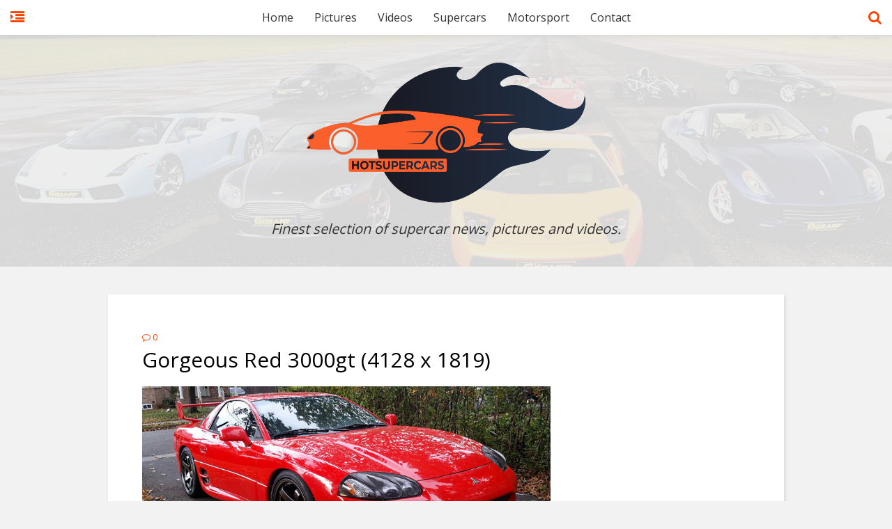

--- FILE ---
content_type: text/html; charset=UTF-8
request_url: https://www.hotsupercars.com/2015/05/gorgeous-red-3000gt-4128-x-1819.html
body_size: 27473
content:
<!DOCTYPE html>
<html class='v2' dir='ltr' xmlns='http://www.w3.org/1999/xhtml' xmlns:b='http://www.google.com/2005/gml/b' xmlns:data='http://www.google.com/2005/gml/data' xmlns:expr='http://www.google.com/2005/gml/expr'>
<head>
<link href='https://www.blogger.com/static/v1/widgets/335934321-css_bundle_v2.css' rel='stylesheet' type='text/css'/>
<meta content='width=device-width,initial-scale=1.0,minimum-scale=1.0,maximum-scale=1.0' name='viewport'/>
<script type='text/javascript'>//<![CDATA[
		var curl = window.location.href;if (curl.indexOf('m=1') != -1) {curl = curl.replace('m=1', 'm=0');window.location.href = curl;}
	//]]></script>
<meta content='text/html; charset=UTF-8' http-equiv='Content-Type'/>
<meta content='blogger' name='generator'/>
<link href='https://www.hotsupercars.com/favicon.ico' rel='icon' type='image/x-icon'/>
<link href='https://www.hotsupercars.com/2015/05/gorgeous-red-3000gt-4128-x-1819.html' rel='canonical'/>
<link rel="alternate" type="application/atom+xml" title="Hot Supercars - Atom" href="https://www.hotsupercars.com/feeds/posts/default" />
<link rel="alternate" type="application/rss+xml" title="Hot Supercars - RSS" href="https://www.hotsupercars.com/feeds/posts/default?alt=rss" />
<link rel="service.post" type="application/atom+xml" title="Hot Supercars - Atom" href="https://www.blogger.com/feeds/4757699822674285823/posts/default" />

<link rel="alternate" type="application/atom+xml" title="Hot Supercars - Atom" href="https://www.hotsupercars.com/feeds/6114292433408743133/comments/default" />
<!--Can't find substitution for tag [blog.ieCssRetrofitLinks]-->
<link href='http://i.imgur.com/JhML31S.jpg?fb' rel='image_src'/>
<meta content='https://www.hotsupercars.com/2015/05/gorgeous-red-3000gt-4128-x-1819.html' property='og:url'/>
<meta content='Gorgeous Red 3000gt (4128 x 1819)' property='og:title'/>
<meta content='A blog about the hottest supercars in the world. Enjoy our fast cars collection and become a member of this professional automotive community.' property='og:description'/>
<meta content='https://lh3.googleusercontent.com/blogger_img_proxy/AEn0k_tlmkPWuAZ8CSe7c8Sh1qlIgWm9yHwcc9BdUSmzdkG8jjqkCaktAklJGqGks6lxRiRELuN6J8Vk53RP2rhUjiw19pW3hA=w1200-h630-p-k-no-nu' property='og:image'/>
<title>
Gorgeous Red 3000gt (4128 x 1819) | Hot Supercars
</title>
<meta content='http://i.imgur.com/JhML31S.jpg?fb' property='og:image'/>
<style type='text/css'>@font-face{font-family:'Open Sans';font-style:normal;font-weight:400;font-stretch:100%;font-display:swap;src:url(//fonts.gstatic.com/s/opensans/v44/memSYaGs126MiZpBA-UvWbX2vVnXBbObj2OVZyOOSr4dVJWUgsjZ0B4taVIUwaEQbjB_mQ.woff2)format('woff2');unicode-range:U+0460-052F,U+1C80-1C8A,U+20B4,U+2DE0-2DFF,U+A640-A69F,U+FE2E-FE2F;}@font-face{font-family:'Open Sans';font-style:normal;font-weight:400;font-stretch:100%;font-display:swap;src:url(//fonts.gstatic.com/s/opensans/v44/memSYaGs126MiZpBA-UvWbX2vVnXBbObj2OVZyOOSr4dVJWUgsjZ0B4kaVIUwaEQbjB_mQ.woff2)format('woff2');unicode-range:U+0301,U+0400-045F,U+0490-0491,U+04B0-04B1,U+2116;}@font-face{font-family:'Open Sans';font-style:normal;font-weight:400;font-stretch:100%;font-display:swap;src:url(//fonts.gstatic.com/s/opensans/v44/memSYaGs126MiZpBA-UvWbX2vVnXBbObj2OVZyOOSr4dVJWUgsjZ0B4saVIUwaEQbjB_mQ.woff2)format('woff2');unicode-range:U+1F00-1FFF;}@font-face{font-family:'Open Sans';font-style:normal;font-weight:400;font-stretch:100%;font-display:swap;src:url(//fonts.gstatic.com/s/opensans/v44/memSYaGs126MiZpBA-UvWbX2vVnXBbObj2OVZyOOSr4dVJWUgsjZ0B4jaVIUwaEQbjB_mQ.woff2)format('woff2');unicode-range:U+0370-0377,U+037A-037F,U+0384-038A,U+038C,U+038E-03A1,U+03A3-03FF;}@font-face{font-family:'Open Sans';font-style:normal;font-weight:400;font-stretch:100%;font-display:swap;src:url(//fonts.gstatic.com/s/opensans/v44/memSYaGs126MiZpBA-UvWbX2vVnXBbObj2OVZyOOSr4dVJWUgsjZ0B4iaVIUwaEQbjB_mQ.woff2)format('woff2');unicode-range:U+0307-0308,U+0590-05FF,U+200C-2010,U+20AA,U+25CC,U+FB1D-FB4F;}@font-face{font-family:'Open Sans';font-style:normal;font-weight:400;font-stretch:100%;font-display:swap;src:url(//fonts.gstatic.com/s/opensans/v44/memSYaGs126MiZpBA-UvWbX2vVnXBbObj2OVZyOOSr4dVJWUgsjZ0B5caVIUwaEQbjB_mQ.woff2)format('woff2');unicode-range:U+0302-0303,U+0305,U+0307-0308,U+0310,U+0312,U+0315,U+031A,U+0326-0327,U+032C,U+032F-0330,U+0332-0333,U+0338,U+033A,U+0346,U+034D,U+0391-03A1,U+03A3-03A9,U+03B1-03C9,U+03D1,U+03D5-03D6,U+03F0-03F1,U+03F4-03F5,U+2016-2017,U+2034-2038,U+203C,U+2040,U+2043,U+2047,U+2050,U+2057,U+205F,U+2070-2071,U+2074-208E,U+2090-209C,U+20D0-20DC,U+20E1,U+20E5-20EF,U+2100-2112,U+2114-2115,U+2117-2121,U+2123-214F,U+2190,U+2192,U+2194-21AE,U+21B0-21E5,U+21F1-21F2,U+21F4-2211,U+2213-2214,U+2216-22FF,U+2308-230B,U+2310,U+2319,U+231C-2321,U+2336-237A,U+237C,U+2395,U+239B-23B7,U+23D0,U+23DC-23E1,U+2474-2475,U+25AF,U+25B3,U+25B7,U+25BD,U+25C1,U+25CA,U+25CC,U+25FB,U+266D-266F,U+27C0-27FF,U+2900-2AFF,U+2B0E-2B11,U+2B30-2B4C,U+2BFE,U+3030,U+FF5B,U+FF5D,U+1D400-1D7FF,U+1EE00-1EEFF;}@font-face{font-family:'Open Sans';font-style:normal;font-weight:400;font-stretch:100%;font-display:swap;src:url(//fonts.gstatic.com/s/opensans/v44/memSYaGs126MiZpBA-UvWbX2vVnXBbObj2OVZyOOSr4dVJWUgsjZ0B5OaVIUwaEQbjB_mQ.woff2)format('woff2');unicode-range:U+0001-000C,U+000E-001F,U+007F-009F,U+20DD-20E0,U+20E2-20E4,U+2150-218F,U+2190,U+2192,U+2194-2199,U+21AF,U+21E6-21F0,U+21F3,U+2218-2219,U+2299,U+22C4-22C6,U+2300-243F,U+2440-244A,U+2460-24FF,U+25A0-27BF,U+2800-28FF,U+2921-2922,U+2981,U+29BF,U+29EB,U+2B00-2BFF,U+4DC0-4DFF,U+FFF9-FFFB,U+10140-1018E,U+10190-1019C,U+101A0,U+101D0-101FD,U+102E0-102FB,U+10E60-10E7E,U+1D2C0-1D2D3,U+1D2E0-1D37F,U+1F000-1F0FF,U+1F100-1F1AD,U+1F1E6-1F1FF,U+1F30D-1F30F,U+1F315,U+1F31C,U+1F31E,U+1F320-1F32C,U+1F336,U+1F378,U+1F37D,U+1F382,U+1F393-1F39F,U+1F3A7-1F3A8,U+1F3AC-1F3AF,U+1F3C2,U+1F3C4-1F3C6,U+1F3CA-1F3CE,U+1F3D4-1F3E0,U+1F3ED,U+1F3F1-1F3F3,U+1F3F5-1F3F7,U+1F408,U+1F415,U+1F41F,U+1F426,U+1F43F,U+1F441-1F442,U+1F444,U+1F446-1F449,U+1F44C-1F44E,U+1F453,U+1F46A,U+1F47D,U+1F4A3,U+1F4B0,U+1F4B3,U+1F4B9,U+1F4BB,U+1F4BF,U+1F4C8-1F4CB,U+1F4D6,U+1F4DA,U+1F4DF,U+1F4E3-1F4E6,U+1F4EA-1F4ED,U+1F4F7,U+1F4F9-1F4FB,U+1F4FD-1F4FE,U+1F503,U+1F507-1F50B,U+1F50D,U+1F512-1F513,U+1F53E-1F54A,U+1F54F-1F5FA,U+1F610,U+1F650-1F67F,U+1F687,U+1F68D,U+1F691,U+1F694,U+1F698,U+1F6AD,U+1F6B2,U+1F6B9-1F6BA,U+1F6BC,U+1F6C6-1F6CF,U+1F6D3-1F6D7,U+1F6E0-1F6EA,U+1F6F0-1F6F3,U+1F6F7-1F6FC,U+1F700-1F7FF,U+1F800-1F80B,U+1F810-1F847,U+1F850-1F859,U+1F860-1F887,U+1F890-1F8AD,U+1F8B0-1F8BB,U+1F8C0-1F8C1,U+1F900-1F90B,U+1F93B,U+1F946,U+1F984,U+1F996,U+1F9E9,U+1FA00-1FA6F,U+1FA70-1FA7C,U+1FA80-1FA89,U+1FA8F-1FAC6,U+1FACE-1FADC,U+1FADF-1FAE9,U+1FAF0-1FAF8,U+1FB00-1FBFF;}@font-face{font-family:'Open Sans';font-style:normal;font-weight:400;font-stretch:100%;font-display:swap;src:url(//fonts.gstatic.com/s/opensans/v44/memSYaGs126MiZpBA-UvWbX2vVnXBbObj2OVZyOOSr4dVJWUgsjZ0B4vaVIUwaEQbjB_mQ.woff2)format('woff2');unicode-range:U+0102-0103,U+0110-0111,U+0128-0129,U+0168-0169,U+01A0-01A1,U+01AF-01B0,U+0300-0301,U+0303-0304,U+0308-0309,U+0323,U+0329,U+1EA0-1EF9,U+20AB;}@font-face{font-family:'Open Sans';font-style:normal;font-weight:400;font-stretch:100%;font-display:swap;src:url(//fonts.gstatic.com/s/opensans/v44/memSYaGs126MiZpBA-UvWbX2vVnXBbObj2OVZyOOSr4dVJWUgsjZ0B4uaVIUwaEQbjB_mQ.woff2)format('woff2');unicode-range:U+0100-02BA,U+02BD-02C5,U+02C7-02CC,U+02CE-02D7,U+02DD-02FF,U+0304,U+0308,U+0329,U+1D00-1DBF,U+1E00-1E9F,U+1EF2-1EFF,U+2020,U+20A0-20AB,U+20AD-20C0,U+2113,U+2C60-2C7F,U+A720-A7FF;}@font-face{font-family:'Open Sans';font-style:normal;font-weight:400;font-stretch:100%;font-display:swap;src:url(//fonts.gstatic.com/s/opensans/v44/memSYaGs126MiZpBA-UvWbX2vVnXBbObj2OVZyOOSr4dVJWUgsjZ0B4gaVIUwaEQbjA.woff2)format('woff2');unicode-range:U+0000-00FF,U+0131,U+0152-0153,U+02BB-02BC,U+02C6,U+02DA,U+02DC,U+0304,U+0308,U+0329,U+2000-206F,U+20AC,U+2122,U+2191,U+2193,U+2212,U+2215,U+FEFF,U+FFFD;}</style>
<style id='page-skin-1' type='text/css'><!--
/*
-----------------------------------------------------------------------------
Name:	 		Easy Grid
Version:		1.0.1
Author: 		Tien Nguyen
Url:			http://sneeit.com/2015/02/easy-grid-responsive-portfolio-masonry-blogger-template.html
#### THIS TEMPLATE CREATED WITH SPOTEGGS FRAMEWORK FOR BLOGGER/BLOGSPOT ####
----------------------------------------------------------------------------- */
/*
Variable definitions
====================
<Variable name="keycolor" description="Main Color" type="color" default="#FF4000"/>
<Group description="Page Text" selector="body">
<Variable name="body.font" description="Site Font" type="font"
default="normal normal 16px Open Sans"/>
<Variable name="body.text.color" description="Main Column Text Color" type="color" default="#000000"/>
</Group>
<Group description="Backgrounds" selector="body">
<Variable name="body.background.color" description="Main Column Background" type="color" default="#f2f2f2"/>
<Variable name="postbody.background.color" description="Post Body Background" type="color" default="#ffffff"/>
</Group>
<Variable name="body.background" description="Body Background" type="background"
color="#f2f2f2" default="$(color) none repeat scroll top left"/>
<Variable name="main.font" description="Main Font" type="font" default="normal normal 14px Open Sans"/>
*/
/*VARIBALE APPLIES*/
.post {background: #ffffff;}
body {background: #f2f2f2 none repeat scroll top left;color: #000000;}
.color, a, a.color-hover:hover, .color-hover:hover {color: #FF4000;}
.color-bg, a.color-bg-hover:hover, .color-bg-hover:hover, #main-menu a:hover {background-color: #FF4000;}
a.border-color, .border-color, a.border-color-hover:hover, .border-color-hover:hover {border-color: #FF4000;}
.bfont, body {font:normal normal 16px Open Sans}
.mfont, h1, h2, h3, h4, h5, h6 {font: normal normal 13px Open Sans}
.FollowByEmail .follow-by-email-inner .follow-by-email-submit {background-color: #FF4000;}
/*
##############################################################
ADVANCE CSS (NOT ADD DIRECT, LOST WHEN CHANGE or UPDATE THEME)
##############################################################
*/
.cookie-choices-info {position: fixed; top: auto !important; bottom: 0px !important;}
.post-body a {
margin-left: 0 !important;
margin-right: 0 !important;
}
.post-body img {
width: auto;
max-width: 100%;
}
--></style>
<script type='text/javascript'> 
  cookieOptions = { 
    msg: "This site uses cookies to help deliver services. By using this site, you agree to the use of cookies.", 
    link: "https://www.blogger.com/go/blogspot-cookies", 
    close: "Got it!", 
    learn: "Learn More" }; 
</script>
<style>.cookie-choices-info {z-index:999999!important;background-color:#333333!important;border-bottom: 1px solid #ff4000;  
        box-shadow: 1px 2px 2px #000!important; padding:3px 0px!important;}.cookie-choices-info .cookie-choices-text{font-size:14px !important; color:#dddddd!important;}.cookie-choices-info .cookie-choices-button{  background-color: #ff4000!important;border-radius: 1px!important;box-shadow: 2px 3px 2px #000!important; padding:6px!important;text-transform: none!important;}</style>
<style id='template-skin-1' type='text/css'><!--
/* YOUR DESIGN CSS */
.box {width: 970px; margin-left: auto!important;margin-right:auto!important;}
/* ADMIN LAYOUT CSS FRAMEWORK*/
body#layout {}
body#layout .hide {display:block;}
body#layout .box {width: 100%;}
body#layout .section > div.dropregion:last-child {clear: both;}
body#layout .widget {height: auto!important;float: none;}
body#layout .section {padding: 10px !important;width: auto !important;margin: 0!important;height: auto!important;float: none;}
body#layout .section-label {padding: 10px;display: block;}
body#layout .section-label .widget-content {background: none;border: none;}
body#layout .section-label .widget-content div.layout-title {font-size: 30px;}
body#layout .section-label .editlink {display: none;}
/*YOUR OWN ADMIN LAYOUT CSS START HERE*/
body#layout #primary {float: right;width: 70%;}
body#layout #sidebar {float: left;width: 25%;}
--></style>
<style id='main-css' type='text/css'>
/*FRAMEWORKS*/
/*basic*/
* {word-wrap: break-word!important;}
body {position: relative;margin: 0; padding: 50px 0 0 0}
a {text-decoration: none;cursor: pointer;}
a img {border: none;}


/*override system*/
.section, .widget {margin: 0;padding: 0;}

/*color*/
.white {color: white;}
.black {color: black;}
.green {color: #9c0;}
.grey {color: #ccc;}
.dark {color: #666;}

/*background color*/
.white-bg {background-color: white;}
.black-bg {background-color: black;}
.green-bg {background-color: #9c0;}
.grey-bg {background-color: #ccc;}

/*color hover*/
a.white-hover:hover, .white-hover:hover {color: white;}
a.black-hover:hover, .black-hover:hover {color: black;}
a.green-hover:hover, .green-hover:hover {color: #9c0;}
a.grey-hover:hover, .grey-hover:hover {color: #ccc;}

/*background color hover*/
a.white-bg-hover:hover, .white-bg-hover:hover {background-color: white;}
a.black-bg-hover:hover, .black-bg-hover:hover {background-color: black;}
a.green-bg-hover:hover, .green-bg-hover:hover {background-color: #9c0;}
a.grey-bg-hover:hover, .grey-bg-hover:hover {background-color: #ccc;}

/*layout*/
.clear {display:block;clear:both;float:none;}
.tcenter {text-align: center;}
.tleft {text-align: left;}
.tright {text-align: right;}
.left {float: left;clear: left;}
.right {float: right;clear: right;}
.abs {position: absolute;}
.rel {position: relative;}
.right0 {right: 0;}
.left0 {left: 0;}
.top0 {top: 0;}
.bot0 {bottom: 0;}
.block {display: block;}
.inb {display: -moz-inline-stack;display: inline-block;*display: inline;zoom: 1;}
.mar0 {margin: 0;}
.pad0 {padding: 0;}
.table {display: table;width:100%;}
.tr {display: table-row;width:100%;}
.td {display: table-cell;vertical-align: middle;}
.lay0 {z-index: 0}
.lay1 {z-index: 1}
.lay2 {z-index: 2}
.lay3 {z-index: 3}
.lay4 {z-index: 4}
.lay5 {z-index: 5}
.lay6 {z-index: 6}
.lay7 {z-index: 7}
.lay8 {z-index: 8}
.lay9 {z-index: 9}

/*user interface*/
img, iframe, object {max-width: 100%;}
img {height:auto;}
iframe, object {max-width: 100%;}
.hide, #admin-section {display: none;}
.item-thumbnail {overflow: hidden;display: block;z-index:9;}
.item-thumbnail *, .item-thumbnail img {display:block;max-width: 9999px; max-height: 9999px; padding: 0!important;}
.natural-thumbnail {overflow: hidden;display: block;z-index:1;}
.natural-thumbnail img {display:block;height: auto;width: auto;max-width: 9999px;max-height: 9999px;margin: auto;}
.ptr {cursor: pointer;}
.upper {text-transform: uppercase;}
.lower {text-transform: lowercase;}
.u, .u-hover:hover {text-decoration: underline;}
.b, .b-hover:hover {font-weight: bold;}
.i, i-hover:hover {font-style: italic;}
.u_ {text-decoration: none;}
.b_ {font-weight: normal;}
.i_ {font-style: normal;}
.ease {-webkit-transition: all 200ms ease-in-out;-moz-transition: all 200ms ease-in-out;-o-transition: all 200ms ease-in-out;transition: all 200ms ease-in-out;}
.ease * {-webkit-transition: all 200ms ease-in-out;-moz-transition: all 200ms ease-in-out;-o-transition: all 200ms ease-in-out;transition: all 200ms ease-in-out;}
.shadow {
	-moz-box-shadow: 2px 2px 5px rgba(0,0,0,0.1);
	-webkit-box-shadow: 2px 2px 5px rgba(0,0,0,0.1);
	box-shadow: 2px 2px 5px rgba(0,0,0,0.1);
}

/*YOUR CSS HERE*/

	/*bookmark: HEADER*/	
	#header {
		position: relative;
		background: #eee;
	}
	#main-menu-wrapper {
		background: white;
		-moz-box-shadow: 0 0 10px #ccc;  
		-webkit-box-shadow: 0 0 10px #ccc;  
		box-shadow: 0 0 10px #ccc;
		position: fixed;
		width: 100%;
		height: 50px;
		top: 0;
		z-index: 2;
	}
	#sidebar-toggle, #search-toggle {
		font-size: 20px;
		left: 15px;
		top: 15px;
		line-height: 1;
		z-index: 1;
	}
	#search-toggle {right: 15px; left: auto}

	#sidebar-toggle span.text, #search-toggle span.text {
		text-indent: -9999px;
		display: block;
	}
	#sidebar-toggle span.icon-close {
		display: none;
	}	
	
	/*DROPDOWN MENU*/
	/*show/hide and basic layout*/
	#main-menu ul {
		margin: 0;
		padding: 0;
		z-index:9;
	}
	#main-menu > ul {
		display:block;
		text-align: center;
	}
	#main-menu li {
		display: block;
		white-space: nowrap;
		position: relative;
		float: none;
		margin: 0;
		padding: 0;
	}
	#main-menu > ul > li {
		display: inline-block;
	}
	/*-init for sub level 1*/
	#main-menu > ul > li > ul {
		position: absolute;
		top: 100%;
		left: 0;
		display: none;
		min-width: 200px;/*width for sub level 1*/
		text-align: left;
	}
	/*-init for sub level 2*/
	#main-menu li ul {
		position:absolute;
		top:0;
		left:100%;
		display:none;
		min-width: 200px;/*width for sub level 2+*/
	}
	/*-show hide effect*/
	#main-menu li:hover > ul {
		display: block;
	}
	/*style of menu*/
	/*-colorful for main items*/
	#main-menu > ul > li > a {
		color: #333;	
		font-size: 16px;
		display: block;
		line-height: 50px;
		height: 50px;
		padding: 0 15px;
	}
	/*-colorful for main items when hover*/
	#main-menu > ul > li:hover > a {
		color: white;
		background: black;
	}

	/*-colorful for sub items*/
	#main-menu > ul > li li a {
		display: block;
		white-space: nowrap;
		padding: 10px;
		color: white;
		background: #333;
		font-size: 14px;
		display: block;
	}
	
	
	
	#body_overlay {
		position: fixed;
		width: 100%;
		height: 100%;
		background: black;
		top: 0;
		left: 0;
		opacity: 0.3;
		z-index: 9;
		display: none;
	}	
	
	/*Blog Header*/
	#Header1 {		
		text-align: center;
		padding: 40px;
		position: relative;
		z-index: 1;
	}

	#Header1 .description {
		font-size: 20px;
		font-style: italic;
		color: #333;
		margin: 20px 0 0 0;
		z-index: 1;
	}

	#Header1 .blog-title {
		margin: 0;
		z-index: 1;
	}
	#Image1 {
		width: 100%;
		height: 100%;
		position: absolute;
		top: 0;
		left: 0;
		opacity: 0.1;	
	}	
	#search-form-wrapper {
		position: fixed;
		z-index: 29;
		top: -60px;
		left: 0;
		width: 100%;
		height: 60px;
		overflow: hidden;
		box-sizing: border-box;
	}

	#search_form {
		width: 100%;
		background: #333;
		border-bottom: 1px solid black;
		display: block;
		overflow: hidden;
		position: relative;
		box-sizing: border-box;
	}

	#search_text {
		background: none;
		border: none;
		color: white;
		display: block;
		padding: 20px 60px 20px 20px;
		width: 100%;
		box-sizing: border-box;
		font-size: 15px;
		line-height: 20px;
	}

	#search_submit {
		position: absolute;
		right: 20px;
		color: white;
		top: 20px;
		background: none;
		border: none;
		font-size: 20px;
		line-height: 20px;
	}
	
	/*index-layout*/
	.index-post {
		width: 31%;
		margin: 0 1.75% 28px 0;
		float: left;
	}
	.index #post-container {
		padding: 28px 0 0 1.75%;
	}
	.index-post-inner {
		padding: 3%;
		background: white;
		-moz-box-shadow: 2px 2px 5px rgba(0,0,0,0.1);
		-webkit-box-shadow: 2px 2px 5px rgba(0,0,0,0.1);
		box-shadow: 2px 2px 5px rgba(0,0,0,0.1);
	}
	.index-post-title-wrapper h2 {
		display: inline;
		font-size: 22px;
		font-weight: 100;
	}

	.index-post-title-wrapper h2 a {
		color: black;
	}

	.index-post-title-wrapper {
		margin: 10px 0 15px 0;
	}
	.index-post-snippet {
		font-size: 16px;
		color: #666;
		line-height: 1.5em;
		margin: 0 0 20px;
	}

	.index-post-meta a {
		font-size: 10px;
		color: #999;
		margin: 0 1em 0 0;
		text-transform: uppercase;
	}

	.index-post-meta > * {
		margin: 0 0 20px 0;
	}

	.index-post-labels {
		padding: 15px 0 0 0;
		border-top: 1px solid #ddd;
		text-transform: uppercase;
		font-size: 10px;
		letter-spacing: 2px;
	}

	.index-post-labels a:hover{
		text-decoration: underline;
	}
		
	.index-post-thumbnail {
		display: block;
		line-height: 1;
	}

	.index-post-thumbnail img {
		width: 100%;
		height: auto;
	}
	a.ajax-older-pager-link {
		display: block;
		width: 20%;
		margin: 30px auto;
		padding: 20px;
		font-size: 20px;
		text-align: center;
		-moz-box-shadow: 2px 2px 5px rgba(0,0,0,0.1);
		-webkit-box-shadow: 2px 2px 5px rgba(0,0,0,0.1);
		box-shadow: 2px 2px 5px rgba(0,0,0,0.1);
		min-width: 280px;
	}
	a.ajax-older-pager-link .loading-bar {
		top: 0;
		left: 0;
		width: 0;
		height: 100%;
	}
	#footer {
		text-align: center;
	}
	a#jump-top-button {
		font-size: 12px;
		line-height: 1;
		display: block;
		width: 31%;
		margin: auto;
		min-width: 300px;
	}

	a#jump-top-button i {
		font-size: 25px;
	}

	div#site-copyright {
		font-size: 10px;
		margin: 40px 0;
	}

	/*POST LAYOUT*/
	.post.hentry {
		margin: 40px 0;
		padding: 5%;
		-moz-box-shadow: 2px 2px 5px rgba(0,0,0,0.1);
		-webkit-box-shadow: 2px 2px 5px rgba(0,0,0,0.1);
		box-shadow: 2px 2px 5px rgba(0,0,0,0.1);
	}
	h1.post-title {
		font-size: 30px;
		line-height: 1.2em;
		margin: 5px 0 20px 0;
	}
	.post.hentry .post-body {
		line-height: 1.5em;
	}
	.post.hentry .meta-item {
		text-transform: uppercase;
		font-size: 12px;
		margin: 0 15px 0 0;
	}
	.pf-line {
		margin: 20px 0 0 0;
		padding: 20px 0 0 0;
		border-top: 1px solid #ddd;
	}
	.reactions-label {
		display: inline-block;
		font-weight: bold;
		line-height: 1;
		vertical-align: text-top;
		margin: 2px 0 0 0;
	}
	.reactions-iframe {
		width: auto!important;
		display: inline;
		height: 1.2em;
		padding: 0;
	}
	.post-react tr {
		display: block;
		line-height: 1em;
	}

	.post-react td {
		display: inline;
		line-height: 1em;
		padding: 0;
	}
	
	.item-post-labels {
		font-size: 10px;
		letter-spacing: 2px;
		text-transform: uppercase;
	}
	
	/*COMMENTS*/
	#comments > h4 {
		font-size: 24px;
		font-weight: normal;
		color: #666;
		border-bottom: 1px solid #ddd;
		padding: 10px 0 20px 0;
	}

	.comments .comments-content .comment-header {
		font-size: 12px;
		font-weight: normal;
		margin: 0 0 5px 0;
	}

	.comments .comments-content .comment-header .user a {
		font-weight: normal;
	}

	.comments .comments-content .comment-header .datetime.secondary-text a {
		color: #ccc;
	}

	.comments .comments-content .comment-content {
		text-align: left;
		font-weight: 200;
		font-size: 14px;
	}
	.comments .comments-content .comment-replies {
		margin-left: 48px;
		border-bottom: 1px solid #ddd;
		background: white;
		border-right: 1px solid #ddd;
	}

	.comments .comments-content .comment-replies .comment-replies {
		display: none;
	}

	.comments .thread-toggle a {
		color: #333;
		font-weight: normal;
	}
	
	.comments .thread-toggle .thread-count a {
		font-weight: bold;
		font-size: 14px;
	}

	.comments .thread-toggle {
		border-bottom: 1px solid #ddd;
		padding: 0 0 9px 0;
		display: block;
	}
	.comments .thread-toggle .thread-arrow {
		font-size: 14px;
	}

	.comments .thread-toggle.thread-collapsed {
		border: none;
		padding: 0;
		line-height: 1;
		height: 0.6em;
	}

	.comments .comments-content .comment-thread ol .comment-actions.secondary-text {
		font-weight: normal;
		font-size: 11px;
	}
	.comments .avatar-image-container img {
		background: #f0f0f0;
	}
	.comments .comments-content .comment-replies .avatar-image-container,
	.comments .comments-content .comment-replies .avatar-image-container img {
		max-width: 24px;
		max-height: 24px;
		width: 24px;
		height: 24px;
	}


	.comments .comments-content .comment-replies .comment-block {
		margin-left: 32px;
	}

	.comments .continue a {
		background: #F8f8f8;
		border: 1px solid #EEE;
		font-weight: normal;
		color: #999;
	}
	.comments .comments-content .icon.blog-author {
		margin: 0 0 0 8px;
		font-size: 10px;
		line-height: 1em;
		text-align: center;
		background: #59b200;
		color: white;
		-webkit-border-radius: 100%;
		-moz-border-radius: 100%;
		border-radius: 100%;
		height: auto;
		width: auto;
		padding: 3px 5px;
	}
	div#blog-pager {
		overflow: visible;
	}
	.blog-pager-link {
		padding: 10px;
		font-size: 12px;
		letter-spacing: 3px;
	}
	
	/*404*/	
	.wrapper-404 {
		padding: 100px 50px;
		overflow: hidden;
		margin: 40px 0 20px 0;
	}

	.link-home-404 {
		top: 30px;
		right: 30px;
		padding: 5px 10px;
		font-size: 12px;
		font-weight: bold;
		z-index: 2;
	}

	.background-404 {
		opacity: 0.3;
		font-size: 200px;
		left: -35px;
		top: -35px;
		line-height: 200px;
	}

	.content-404-1 {
		font-size: 108px;
		position: relative;
		z-index: 1;
		font-weight: bold;
		float: left;
		line-height: 1;
	}

	.content-404 {
		line-height: 0;
	}

	.content-404-2 {
		font-size: 200px;
		opacity: 0.3;
		float: left;
		margin: -20px 0 0 0;
		line-height: 1;
	}

	.content-404-3 .big {
		font-size: 80px;
		opacity: 0.3;
		padding: 76px 0 0 0;
	}

	.content-404-3 .small {
		font-size: 29px;
		padding: 70px 0 0 0;
	}
		
	/* sidebar */
	#sidebar {
		position: fixed;
		top: 0;
		left: -300px;
		width: 300px;
		height: 100%;
		background: #333;
		padding: 65px 0;
		color: white;
		overflow: scroll;
		z-index: 99;
		box-sizing: border-box;
		overflow-x: hidden;
	}

	#sidebar .widget {
		font-size: 12px;
		line-height: 1.5em;
		color: #ccc;
		padding: 0 25px 25px 25px;
	}
	
	#sidebar-close {
		position: absolute;
		top: 0;
		left: 0;
		padding: 15px;
		font-size: 10px;
		font-weight: bold;
		color: white;
		width: 300px;
		text-align: center;
		box-sizing: border-box;
		z-index: 9;		
	}
	#sidebar .widget > h2 {
		font-size: 20px;
		text-align: center;
	}

	#sidebar .widget.FollowByEmail form {
		background: white;
	}

	#sidebar .widget.FollowByEmail form input.follow-by-email-address {
		border: navajowhite;
		background: none;
	}

	#sidebar .widget .widget-content {
		margin: 10px 0 0 0;
	}

	#sidebar .widget.PopularPosts li {
		display: block;
		border-bottom: 1px solid #444;
		padding: 0 0 20px;
		margin: 0 0 20px;
	}

	#sidebar .widget.PopularPosts ul {
		padding: 0;
	}

	#sidebar .widget.PopularPosts li .item-thumbnail {
		width: 100%;
		float: none;
		margin: 0 0 10px 0;
	}

	#sidebar .widget.PopularPosts li .item-thumbnail img {
		width: 100%;
	}

	#sidebar .widget.PopularPosts li .item-snippet {
		font-size: 12px;
		line-height: 1.5em;
		color: #ccc;
		margin: 10px 0 0 0;
	}

	#sidebar .widget.PopularPosts li .item-title {
		line-height: 1.3em;
		font-size: 14px;
		font-weight: bold;
	}

	#sidebar .widget.PopularPosts li .item-title a:hover {
		text-decoration: underline;
	}

/* ###################### */
/* RESPONSIVE			 */
/* ###################### */
.box {max-width: 94%}
#responsive-menu {
    background: #333;
}
#responsive-menu li {
    display: block;
    padding: 0;
}
#responsive-menu li a {
    display: block;
    padding: 10px;
    border-top: 1px solid #444;
    font-size: 14px;
}
#responsive-menu li a:hover {
    background: #363636;
}
#responsive-menu ul {
    padding: 0;
}
#responsive-menu ul.sub li a {
    padding-left: 20px;
    font-size: 12px;
}
#responsive-menu .sub .sub li a {
    padding-left: 40px;
}
#responsive-menu .sub .sub .sub li a {
    padding-left: 60px;
}
@media screen and (max-width: 969px) {
	#main-menu-wrapper {
		height: auto;
		min-height: 50px;
		z-index: 19;
	}
	#responsive-menu-toggle {
		display: block;
		text-align: center;
		line-height: 50px;
	}
	#main-menu {
		display: none;
	}	
	#Header1 .description {
		display: none;
	}
	.index-post {
		width: 44%;
		margin: 0 4% 25px 0;
	}

	.index #post-container {
		padding: 25px 0 0 4%;
	}
}
@media screen and (max-width: 599px) {
	#Header1 {
		padding: 30px 0;
	}

	#Header1 img {
		max-height: 60px;
		max-width: 80%;
		height: auto;
		width: auto;
	}
	.index-post {
		width: 94%;
		margin: 0 3% 20px 0;
	}

	.index #post-container {
		padding: 20px 0 0 3%;
	}
	h1.post-title {
		font-size: 24px;
	}

	.post.hentry .post-body {
		font-size: 14px;
	}
	a.home-link.blog-pager-link {
		display: none;
	}
}
@media screen and (max-width: 320px) {
	.index-post-title-wrapper h2 {
		font-size: 18px;
	}

	.index-post-snippet {
		font-size: 14px;
	}
}
/*
###############
PRINTER
###############
*/
@media print {
	
}

/*
################
FIREFOX BUG FIX
################
*/
@-moz-document url-prefix() {

}
</style>
<!--[if IE 7]> <style type="text/css"> #main-menu {position: relative;z-index: 9;} #main-menu > ul > li {*display:inline;zoom: 1} #sidebar-toggle span.text, #search-toggle span.text {text-indent: 0} #sidebar-toggle span.icon-open, #search-toggle span.icon-close {display:none;} #LinkList1 {z-index:2} #header {z-index:1} #main-menu-wrapper {border-bottom: 1px solid #ccc} #Image1 {filter: alpha(opacity=10);} #body_overlay {filter: alpha(opacity=50);} .index-post-thumbnail {width: auto;display:block; min-height:1px;max-height:300px;position:relative;overflow:hidden;} .index-post-thumbnail img {position:relative} .comment-link {background: red;color:white;margin:0 0 0 10px;padding:0 3px 0 6px;*display:inline;zoom:1} .meta-item {display:block;float:left} .index-post-meta {clear:both} .index-post-labels {clear:both;padding-top:5px} </style> <![endif]-->
<!--[if lt IE 8]> <style type="text/css"> </style> <![endif]-->
<!--[if lt IE 9]> <style type="text/css"> </style> <![endif]-->
<!--[if IE]> <style type="text/css"> </style> <![endif]-->
<link href="//netdna.bootstrapcdn.com/font-awesome/4.2.0/css/font-awesome.css" rel="stylesheet">
<script src='//ajax.googleapis.com/ajax/libs/jquery/1.11.1/jquery.min.js'></script>
<script type='text/javascript'>
        (function(i,s,o,g,r,a,m){i['GoogleAnalyticsObject']=r;i[r]=i[r]||function(){
        (i[r].q=i[r].q||[]).push(arguments)},i[r].l=1*new Date();a=s.createElement(o),
        m=s.getElementsByTagName(o)[0];a.async=1;a.src=g;m.parentNode.insertBefore(a,m)
        })(window,document,'script','https://www.google-analytics.com/analytics.js','ga');
        ga('create', 'UA-70993591-1', 'auto', 'blogger');
        ga('blogger.send', 'pageview');
      </script>
<link href='https://www.blogger.com/dyn-css/authorization.css?targetBlogID=4757699822674285823&amp;zx=82e26851-db3c-4499-bc19-e81e82cfe047' media='none' onload='if(media!=&#39;all&#39;)media=&#39;all&#39;' rel='stylesheet'/><noscript><link href='https://www.blogger.com/dyn-css/authorization.css?targetBlogID=4757699822674285823&amp;zx=82e26851-db3c-4499-bc19-e81e82cfe047' rel='stylesheet'/></noscript>
<meta name='google-adsense-platform-account' content='ca-host-pub-1556223355139109'/>
<meta name='google-adsense-platform-domain' content='blogspot.com'/>

</head>
<body class='item'>

	<div class='wrapper item'>
<!-- YOUR XML CODE START HERE ################################################### -->
<div class='section' id='header'><div class='widget LinkList' data-version='1' id='LinkList1'>
<div id='main-menu-wrapper'>
<a class='abs' href='javascript:void(0);' id='sidebar-toggle' title='sidebar'>
<span class='icon-open'><i class='fa fa-indent'></i></span>
<span class='text'>Sidebar</span>
</a>
<div class='rel' id='main-menu'>
<a href='http://hotsupercars.com'>Home</a>
<a href='http://www.hotsupercars.com/search/label/photo'>Pictures</a>
<a href='http://www.hotsupercars.com/search/label/video'>Videos</a>
<a href='http://www.hotsupercars.com/'>Supercars</a>
<a href='http://www.hotsupercars.com/search/label/Aston%20Martin'>_Aston Martin</a>
<a href='http://www.hotsupercars.com/search/label/Audi'>_Audi</a>
<a href='http://www.hotsupercars.com/search/label/Bentley'>_Bentley</a>
<a href='http://www.hotsupercars.com/search/label/BMW'>_BMW</a>
<a href='http://www.hotsupercars.com/search/label/Bugatti'>_Bugatti</a>
<a href='http://www.hotsupercars.com/search/label/Chevrolet'>_Chevrolet</a>
<a href='http://www.hotsupercars.com/search/label/Dodge'>_Dodge</a>
<a href='http://www.hotsupercars.com/search/label/Ferrari'>_Ferrari</a>
<a href='http://www.hotsupercars.com/search/label/Ford'>_Ford</a>
<a href='http://www.hotsupercars.com/search/label/Hennessey'>_Hennessey</a>
<a href='http://www.hotsupercars.com/search/label/Jaguar'>_Jaguar</a>
<a href='http://www.hotsupercars.com/search/label/Koenigsegg'>_Koenigsegg</a>
<a href='http://www.hotsupercars.com/search/label/Lamborghini'>_Lamborghini</a>
<a href='http://www.hotsupercars.com/search/label/Lexus'>_Lexus</a>
<a href='http://www.hotsupercars.com/search/label/Maserati'>_Maserati</a>
<a href='http://www.hotsupercars.com/search/label/McLaren'>_McLaren</a>
<a href='http://'>_Mercedes-Benz</a>
<a href='http://www.hotsupercars.com/search/label/Mitsubishi'>_Mitsubishi</a>
<a href='http://www.hotsupercars.com/search/label/Nissan'>_Nissan</a>
<a href='http://www.hotsupercars.com/search/label/Pagani'>_Pagani</a>
<a href='http://www.hotsupercars.com/search/label/http://www.hotsupercars.com/search/label/Porsche'>_Porsche</a>
<a href='http://www.hotsupercars.com/search/label/Subaru'>_Subaru</a>
<a href='http://www.hotsupercars.com/'>Motorsport</a>
<a href='http://www.hotsupercars.com/search/label/formula1'>_Formula 1</a>
<a href='http://'>Contact</a>
</div>
<a class='abs' href='javascript:void(0);' id='search-toggle' title='Search'>
<span class='icon-close'><i class='fa fa-search'></i></span>
<span class='text'>Search</span>
</a>
<div class='hide' id='responsive-menu-toggle'>
<a href='javascript: void(0)'><i class='fa fa-bars'></i> Menu</a>
</div>
<div class='hide' id='responsive-menu'></div>
<div class='clear'></div>
</div>
</div><div class='widget Header' data-version='1' id='Header1'>
<h2 class='blog-title'>
<a href='https://www.hotsupercars.com/' title='Hot Supercars'>
<img alt='blog-title' id='Header1_headerimg' src='https://blogger.googleusercontent.com/img/b/R29vZ2xl/AVvXsEiAY883Jvjk0kaAvhthGRfhU1M93CdkMGr6ztERwmUNOeH3IgZcAvykITCDXsBiEVXehW1fxCcPDxV0xrm1BifEjdX5bT0f0-ExITO5Fos1B34yt3tekKD01QU-IL3hE0v0tyCzi9-hlWgC/s1600/Hotsupercars+logo.png'/>
</a>
</h2>
<p class='description'><span>Finest selection of supercar news, pictures and videos.</span></p>
</div><div class='widget Image' data-version='1' id='Image1'>
<style type='text/css'>#Image1 {background-image: url(https://blogger.googleusercontent.com/img/b/R29vZ2xl/AVvXsEisBJDoTXOPWQDVn3Eafj8uv8p7HDQjg402UJWsll1h17zSzYfe_9SztJAZVnba5XRq5FkwFhT4mS01I_yc5K2KKvSjdsWAigCArG9UZtAesecTQS7NTsmHw3LMmRuoAn9OTRhyphenhyphenjCD4BXrd/s1600/Amazing-Supercars-Wallpaper-HD.jpg)}</style>
</div></div>
<div id='primary'>
<div class='section' id='content'><div class='widget Blog' data-version='1' id='Blog1'>
<div id='post-container'>
<!--Can't find substitution for tag [defaultAdStart]-->
<div class='box'>
<div class='post hentry white-bg' data-id='6114292433408743133' itemprop='blogPost' itemscope='itemscope' itemtype='http://schema.org/BlogPosting'>

							<div class='meta'>
						
<span class='meta-item inb'>
<a class='comment-count comment-link' href='https://www.hotsupercars.com/2015/05/gorgeous-red-3000gt-4128-x-1819.html#comment-form' onclick=''>
<i class='fa fa-comment-o'></i>
0
</a>
</span>

							</div>
						
<h1 class='post-title entry-title' itemprop='name'>
Gorgeous Red 3000gt (4128 x 1819)
</h1>
<div class='post-body entry-content' id='post-body-6114292433408743133' itemprop='articleBody'>
<img src="https://lh3.googleusercontent.com/blogger_img_proxy/AEn0k_tlmkPWuAZ8CSe7c8Sh1qlIgWm9yHwcc9BdUSmzdkG8jjqkCaktAklJGqGks6lxRiRELuN6J8Vk53RP2rhUjiw19pW3hA=s0-d" style="max-width:586px;"><br />
<div>http://ift.tt/1EcQYBn</div>

<div style='clear: both;'></div>
</div>
<div class='post-footer'>
<div class='item-post-labels pf-line'>
<a href='https://www.hotsupercars.com/search/label/Gorgeous%20Red%203000gt%20%284128%20x%201819%29' rel='tag'>Gorgeous Red 3000gt (4128 x 1819)</a>
</div>
<div class='clear'></div>
<div class='shareButtons pf-line'>
<a class='goog-inline-block share-button sb-email' href='https://www.blogger.com/share-post.g?blogID=4757699822674285823&postID=6114292433408743133&target=email' target='_blank' title='Email This'>
<span class='share-button-link-text'>
Email This
</span>
</a>
<a class='goog-inline-block share-button sb-blog' href='https://www.blogger.com/share-post.g?blogID=4757699822674285823&postID=6114292433408743133&target=blog' onclick='window.open(this.href, "_blank", "height=270,width=475"); return false;' target='_blank' title='BlogThis!'>
<span class='share-button-link-text'>
BlogThis!
</span>
</a>
<a class='goog-inline-block share-button sb-twitter' href='https://www.blogger.com/share-post.g?blogID=4757699822674285823&postID=6114292433408743133&target=twitter' target='_blank' title='Share to X'>
<span class='share-button-link-text'>
Share to X
</span>
</a>
<a class='goog-inline-block share-button sb-facebook' href='https://www.blogger.com/share-post.g?blogID=4757699822674285823&postID=6114292433408743133&target=facebook' onclick='window.open(this.href, "_blank", "height=430,width=640"); return false;' target='_blank' title='Share to Facebook'>
<span class='share-button-link-text'>
Share to Facebook
</span>
</a>
<a class='goog-inline-block share-button sb-pinterest' href='https://www.blogger.com/share-post.g?blogID=4757699822674285823&postID=6114292433408743133&target=pinterest' target='_blank' title='Share to Pinterest'>
<span class='share-button-link-text'>
Share to Pinterest
</span>
</a>
</div>
</div>
</div>
<div class='blog-pager' id='blog-pager'>
<span id='blog-pager-newer-link'>
<a class='blog-pager-newer-link blog-pager-link shadow white-bg color-bg-hover white-hover upper inb' href='https://www.hotsupercars.com/2015/05/well-driven-918-oc-5148-x-3456.html' id='Blog1_blog-pager-newer-link' title='Newer Post'><i class='fa fa-angle-left'></i>
Newer Post</a>
</span>
<span id='blog-pager-older-link'>
<a class='blog-pager-older-link blog-pager-link shadow white-bg color-bg-hover white-hover upper inb' href='https://www.hotsupercars.com/2015/05/5376x3024-2016-amg-gt-s.html' id='Blog1_blog-pager-older-link' title='Older Post'>Older Post
<i class='fa fa-angle-right'></i></a>
</span>
<a class='home-link blog-pager-link shadow white-bg color-bg-hover white-hover upper inb' href='https://www.hotsupercars.com/'>Home</a>
</div>
<div class='clear'></div>
<div class='comments' id='comments'>
<a name='comments'></a>
<h4>No comments</h4>
<div id='Blog1_comments-block-wrapper'>
<dl class='avatar-comment-indent' id='comments-block'>
</dl>
</div>
<p class='comment-footer'>
<div class='comment-form'>
<a name='comment-form'></a>
<h4 id='comment-post-message'>Post a Comment</h4>
<p>
</p>
<a href='https://www.blogger.com/comment/frame/4757699822674285823?po=6114292433408743133&hl=en&saa=85391&origin=https://www.hotsupercars.com' id='comment-editor-src'></a>
<iframe allowtransparency='true' class='blogger-iframe-colorize blogger-comment-from-post' frameborder='0' height='410px' id='comment-editor' name='comment-editor' src='' width='100%'></iframe>
<script src='https://www.blogger.com/static/v1/jsbin/2830521187-comment_from_post_iframe.js' type='text/javascript'></script>
<script type='text/javascript'>
      BLOG_CMT_createIframe('https://www.blogger.com/rpc_relay.html');
    </script>
</div>
</p>
<div id='backlinks-container'>
<div id='Blog1_backlinks-container'>
</div>
</div>
</div>
</div>
</div>
<div class='clear'></div>
<div class='hide blogspotMsg'>
<span class='homeMsg'>Home</span>
</div>
</div></div>
</div>
<div class='overlay-connect' id='sidebar'>
<a class='color-bg black-bg-hover' href='javascript:void(0)' id='sidebar-close'><span class='trans' data-key='CLOSE'>CLOSE</span> X</a>
<div class='sidebar-section section' id='sidebar-section'>
<div class='widget PopularPosts' data-version='1' id='PopularPosts1'>
<h2>Popular Posts</h2>
<div class='widget-content popular-posts'>
<ul>
<li>
<div class='item-content'>
<div class='item-thumbnail'>
<a href='https://www.hotsupercars.com/2014/04/gorgeous-lamborghini-aventador-lp-700-4.html' target='_blank'>
<img alt='' border='0' src='https://blogger.googleusercontent.com/img/b/R29vZ2xl/AVvXsEiQ14TPW5yKxa4-cAOi5xDy2gKQKaJOX-nubAhtsRfAj4-Z8aqCmiJx7rUJDDeW1Hq6hGZBpFhVg3eZ68PtHC7VCOKlR0IayRVJK5ezmCDnR32umxfoVX-lD8zTVenPEMQ07CyTlME778Q9/w72-h72-p-k-no-nu/75PEkab.jpg'/>
</a>
</div>
<div class='item-title'><a href='https://www.hotsupercars.com/2014/04/gorgeous-lamborghini-aventador-lp-700-4.html'>Gorgeous Lamborghini Aventador LP 700-4 Roadster</a></div>
<div class='item-snippet'>Can&#8217;t say i&#8217;m a fan of red at all, except on a Ferrari and a few other exceptions, but my god this is sexy. Looks fantastic!       I think t...</div>
</div>
<div style='clear: both;'></div>
</li>
<li>
<div class='item-content'>
<div class='item-thumbnail'>
<a href='https://www.hotsupercars.com/2017/01/mexico-blue-porsche-gt3-rs.html' target='_blank'>
<img alt='' border='0' src='https://lh3.googleusercontent.com/blogger_img_proxy/AEn0k_v4Ql8cTSqDJI61cjy7z0_k7Ppem6JkMfBtht-h0NoedlIYoRzumgaruWGomOCt5Ygf0rXUQPpKw5SqY-2RoHOCjg=w72-h72-p-k-no-nu'/>
</a>
</div>
<div class='item-title'><a href='https://www.hotsupercars.com/2017/01/mexico-blue-porsche-gt3-rs.html'>Mexico Blue Porsche GT3 RS</a></div>
<div class='item-snippet'>  Utterly gorgeous blue Porsche GT3 RS is the pinnacle of the company&#39;s model range and evolution.   </div>
</div>
<div style='clear: both;'></div>
</li>
<li>
<div class='item-content'>
<div class='item-thumbnail'>
<a href='https://www.hotsupercars.com/2020/09/aston-martin-valkyrie-power-of-gods.html' target='_blank'>
<img alt='' border='0' src='https://lh3.googleusercontent.com/blogger_img_proxy/AEn0k_vZiHAM7xmylgeqqITlcq-xJc8GRdPNUVhIwJIx1s_1C1gI4eJ8Puuf0VAKTBa2Z8q6geZa9BKUgKbB_hD09b_KaWvVheJBpgnxP4BoJQ5YLVX1iw=w72-h72-n-k-no-nu'/>
</a>
</div>
<div class='item-title'><a href='https://www.hotsupercars.com/2020/09/aston-martin-valkyrie-power-of-gods.html'>ASTON MARTIN VALKYRIE - POWER OF THE GODS</a></div>
<div class='item-snippet'>  An incredibly special car with an equally remarkable name. One that immediately evokes connotations of power and honor, of being chosen by...</div>
</div>
<div style='clear: both;'></div>
</li>
<li>
<div class='item-content'>
<div class='item-thumbnail'>
<a href='https://www.hotsupercars.com/2017/03/ruf-ctr-2017.html' target='_blank'>
<img alt='' border='0' src='https://lh3.googleusercontent.com/blogger_img_proxy/AEn0k_sMeslwPmbMMpw-iq3CnB06MiaQLKDHLgnqsh7SLoWsCIjTksk6WLNl7XJTI0haEMzBBIZja9ETYEsVnLhDn798otUyz5oyCIfleMJ4SchGUwauqPvmlA=w72-h72-pd'/>
</a>
</div>
<div class='item-title'><a href='https://www.hotsupercars.com/2017/03/ruf-ctr-2017.html'> RUF CTR  2017</a></div>
<div class='item-snippet'>  Famous Porsche tuner Ruf has returned with a new generation of its CTR sports car at the 2017 Geneva auto show. Despite having a lightweig...</div>
</div>
<div style='clear: both;'></div>
</li>
<li>
<div class='item-content'>
<div class='item-thumbnail'>
<a href='https://www.hotsupercars.com/2017/05/bmw-8-series-concept.html' target='_blank'>
<img alt='' border='0' src='https://lh3.googleusercontent.com/blogger_img_proxy/AEn0k_sErCpCA6YAiJrbBUgCQKNRi7LFG1hRl7tfBn1I1V4P-2dZl8H1_aEH8uFYvYnbGB1rAF5hjxXCG8RYJ9A3q7SLBg=w72-h72-p-k-no-nu'/>
</a>
</div>
<div class='item-title'><a href='https://www.hotsupercars.com/2017/05/bmw-8-series-concept.html'>The new BMW 8 Series Concept</a></div>
<div class='item-snippet'>   The BMW Concept 8 Series is immediately recognisable as a BMW, but also displays new design ideas and form-building techniques.  We can c...</div>
</div>
<div style='clear: both;'></div>
</li>
<li>
<div class='item-content'>
<div class='item-thumbnail'>
<a href='https://www.hotsupercars.com/2017/03/the-apollo-arrow.html' target='_blank'>
<img alt='' border='0' src='https://lh3.googleusercontent.com/blogger_img_proxy/[base64]w72-h72-p-k-no-nu'/>
</a>
</div>
<div class='item-title'><a href='https://www.hotsupercars.com/2017/03/the-apollo-arrow.html'>The Apollo Arrow</a></div>
<div class='item-snippet'>  Under its fascinating bodywork rests a 4.0-liter biturbo V8, courtesy of Audi, that delivers 1,000 horsepower and 738 pound-feet of torque...</div>
</div>
<div style='clear: both;'></div>
</li>
<li>
<div class='item-content'>
<div class='item-thumbnail'>
<a href='https://www.hotsupercars.com/2015/06/2015-corvette-z06-62l-650-hp-from.html' target='_blank'>
<img alt='' border='0' src='https://lh3.googleusercontent.com/blogger_img_proxy/AEn0k_vUlvzxeGv662qFEJNC8iu5FvON_Us6kKqrkaIrEq9rieVdtr5SdQTP1Td-SgJ0Dx2Qin1EjEiyQhWaAMnajL5m=w72-h72-p-k-no-nu'/>
</a>
</div>
<div class='item-title'><a href='https://www.hotsupercars.com/2015/06/2015-corvette-z06-62l-650-hp-from.html'>2015 Corvette Z06, 6.2L, 650 HP. From a recent Cars and Croissants. [OC] [1629x948]</a></div>
<div class='item-snippet'> http://ift.tt/1U5SJdY   </div>
</div>
<div style='clear: both;'></div>
</li>
<li>
<div class='item-content'>
<div class='item-thumbnail'>
<a href='https://www.hotsupercars.com/2015/05/bmw-e39-touring-on-ac-schnitzer-type-ii.html' target='_blank'>
<img alt='' border='0' src='https://lh3.googleusercontent.com/blogger_img_proxy/AEn0k_s1PjK0OQzou9iqSDmtyrxUpXKAq0wJazIynf37UBIvAztB1h4E-dMcXTuGs4o16ZYYi43eN4HYYHXf1RjIqHhH52ps_A=w72-h72-p-k-no-nu'/>
</a>
</div>
<div class='item-title'><a href='https://www.hotsupercars.com/2015/05/bmw-e39-touring-on-ac-schnitzer-type-ii.html'>BMW E39 Touring on AC Schnitzer Type II Wheels [1878x1247]</a></div>
<div class='item-snippet'> http://ift.tt/1bnifsJ   </div>
</div>
<div style='clear: both;'></div>
</li>
<li>
<div class='item-content'>
<div class='item-thumbnail'>
<a href='https://www.hotsupercars.com/2020/09/best-dodge-burnout-ever.html' target='_blank'>
<img alt='' border='0' src='https://lh3.googleusercontent.com/blogger_img_proxy/AEn0k_t4UeZP6KWmNAi9KhZDg-c8-vrRSvKdImstyQUAFLH4l6ucwNndFtQzGZNvauNPaGrR-5zEtsQUPAeB8W4KjOeskqW47JHMUkwYehHsdZq46DY9=w72-h72-n-k-no-nu'/>
</a>
</div>
<div class='item-title'><a href='https://www.hotsupercars.com/2020/09/best-dodge-burnout-ever.html'>BEST DODGE BURNOUT EVER!</a></div>
<div class='item-snippet'>  Watch this awesome burnout by a Dodge owner. Holy smokes!</div>
</div>
<div style='clear: both;'></div>
</li>
<li>
<div class='item-content'>
<div class='item-thumbnail'>
<a href='https://www.hotsupercars.com/2020/09/2021-mercedes-benz-g-class-crash-test.html' target='_blank'>
<img alt='' border='0' src='https://lh3.googleusercontent.com/blogger_img_proxy/AEn0k_vrc8EEV6TLjYvS1xHVcR9hEFcHqe1s1F9WoEW-UrCtkroBUXSdSDtk4vzg5jLl9NeMALKwi92N4crIfUwcWld1ncuSka30fTr14_PR-gPsaTNh=w72-h72-n-k-no-nu'/>
</a>
</div>
<div class='item-title'><a href='https://www.hotsupercars.com/2020/09/2021-mercedes-benz-g-class-crash-test.html'>2021 MERCEDES BENZ G CLASS CRASH TEST</a></div>
<div class='item-snippet'>  The Mercedes-Benz G-Class already looks tough on the outside, and has for four decades, but how does the all-new version fare in European ...</div>
</div>
<div style='clear: both;'></div>
</li>
</ul>
<div class='clear'></div>
</div>
</div>
</div>
</div>
<div class='trans' id='footer'>
<a class='trans color-hover' href='#' id='jump-top-button'>
<span class='block black color-hover'><i class='fa fa-caret-up'></i></span>
<span class='block color-hover upper'>Jump Top</span>
</a>
<div class='clear'></div>
<div class='upper grey' id='site-copyright'>
			&#169; Hot Supercars 2017.
		</div>
</div>
<div id='search-form-wrapper'>
<form action='/search' id='search_form' method='get'>
<input id='search_text' name='q' onblur='if (this.value == &#39;&#39;) {this.value = &#39;Type something ...&#39;;}' onfocus='if (this.value == &#39;Type something ...&#39;) {this.value = &#39;&#39;;}' placeholder='Type something ...' type='text' value='Type something ...'/>
<button id='search_submit' type='submit'><i class='fa fa-arrow-right'></i></button>
</form>
</div>
<div id='body_overlay'></div>
<!-- YOUR XML CODE END HERE ################################################### -->

</div><!--WRAPPER-->
<!-- ADMIN SYSTEM -->
<div class='hide no-items section' id='admin-system'></div>

<!--[if IE 7]>
<script type='text/javascript'>
//<![CDATA[	
function ie_masonry() {
	var index = 0;
	$('.index-post').each(function (){
		if (index % 3 == 0) {
			$('<div class="clear"></div>').insertBefore($(this));
		}
		index++;
	});
}
ie_masonry();
$('.ajax-older-pager-link').click(function (){
	setTimeout(function (){
		ie_masonry();
	}, 3000);
});
//]]>
</script>
<![endif]-->

<script type='text/javascript'>
//<![CDATA[	

/*GLOBAL SETTINGS, USER CAN CHANGE, UPPERCASE*/
var TRANSITION_SPEED = 300; // miliseconds

/*TEMPLATE GLOBAL VARIABLES HERE, USER CAN NOT CHANGE, UPPERCASE*/


/* JS/JQUERY PLUGINS START HERE		*/
/* -------------------------------> */
/*!
 * imagesLoaded PACKAGED v3.1.8
 * JavaScript is all like "You images are done yet or what?"
 * MIT License
 */
(function(){function e(){}function t(e,t){for(var n=e.length;n--;)if(e[n].listener===t)return n;return-1}function n(e){return function(){return this[e].apply(this,arguments)}}var i=e.prototype,r=this,o=r.EventEmitter;i.getListeners=function(e){var t,n,i=this._getEvents();if("object"==typeof e){t={};for(n in i)i.hasOwnProperty(n)&&e.test(n)&&(t[n]=i[n])}else t=i[e]||(i[e]=[]);return t},i.flattenListeners=function(e){var t,n=[];for(t=0;e.length>t;t+=1)n.push(e[t].listener);return n},i.getListenersAsObject=function(e){var t,n=this.getListeners(e);return n instanceof Array&&(t={},t[e]=n),t||n},i.addListener=function(e,n){var i,r=this.getListenersAsObject(e),o="object"==typeof n;for(i in r)r.hasOwnProperty(i)&&-1===t(r[i],n)&&r[i].push(o?n:{listener:n,once:!1});return this},i.on=n("addListener"),i.addOnceListener=function(e,t){return this.addListener(e,{listener:t,once:!0})},i.once=n("addOnceListener"),i.defineEvent=function(e){return this.getListeners(e),this},i.defineEvents=function(e){for(var t=0;e.length>t;t+=1)this.defineEvent(e[t]);return this},i.removeListener=function(e,n){var i,r,o=this.getListenersAsObject(e);for(r in o)o.hasOwnProperty(r)&&(i=t(o[r],n),-1!==i&&o[r].splice(i,1));return this},i.off=n("removeListener"),i.addListeners=function(e,t){return this.manipulateListeners(!1,e,t)},i.removeListeners=function(e,t){return this.manipulateListeners(!0,e,t)},i.manipulateListeners=function(e,t,n){var i,r,o=e?this.removeListener:this.addListener,s=e?this.removeListeners:this.addListeners;if("object"!=typeof t||t instanceof RegExp)for(i=n.length;i--;)o.call(this,t,n[i]);else for(i in t)t.hasOwnProperty(i)&&(r=t[i])&&("function"==typeof r?o.call(this,i,r):s.call(this,i,r));return this},i.removeEvent=function(e){var t,n=typeof e,i=this._getEvents();if("string"===n)delete i[e];else if("object"===n)for(t in i)i.hasOwnProperty(t)&&e.test(t)&&delete i[t];else delete this._events;return this},i.removeAllListeners=n("removeEvent"),i.emitEvent=function(e,t){var n,i,r,o,s=this.getListenersAsObject(e);for(r in s)if(s.hasOwnProperty(r))for(i=s[r].length;i--;)n=s[r][i],n.once===!0&&this.removeListener(e,n.listener),o=n.listener.apply(this,t||[]),o===this._getOnceReturnValue()&&this.removeListener(e,n.listener);return this},i.trigger=n("emitEvent"),i.emit=function(e){var t=Array.prototype.slice.call(arguments,1);return this.emitEvent(e,t)},i.setOnceReturnValue=function(e){return this._onceReturnValue=e,this},i._getOnceReturnValue=function(){return this.hasOwnProperty("_onceReturnValue")?this._onceReturnValue:!0},i._getEvents=function(){return this._events||(this._events={})},e.noConflict=function(){return r.EventEmitter=o,e},"function"==typeof define&&define.amd?define("eventEmitter/EventEmitter",[],function(){return e}):"object"==typeof module&&module.exports?module.exports=e:this.EventEmitter=e}).call(this),function(e){function t(t){var n=e.event;return n.target=n.target||n.srcElement||t,n}var n=document.documentElement,i=function(){};n.addEventListener?i=function(e,t,n){e.addEventListener(t,n,!1)}:n.attachEvent&&(i=function(e,n,i){e[n+i]=i.handleEvent?function(){var n=t(e);i.handleEvent.call(i,n)}:function(){var n=t(e);i.call(e,n)},e.attachEvent("on"+n,e[n+i])});var r=function(){};n.removeEventListener?r=function(e,t,n){e.removeEventListener(t,n,!1)}:n.detachEvent&&(r=function(e,t,n){e.detachEvent("on"+t,e[t+n]);try{delete e[t+n]}catch(i){e[t+n]=void 0}});var o={bind:i,unbind:r};"function"==typeof define&&define.amd?define("eventie/eventie",o):e.eventie=o}(this),function(e,t){"function"==typeof define&&define.amd?define(["eventEmitter/EventEmitter","eventie/eventie"],function(n,i){return t(e,n,i)}):"object"==typeof exports?module.exports=t(e,require("wolfy87-eventemitter"),require("eventie")):e.imagesLoaded=t(e,e.EventEmitter,e.eventie)}(window,function(e,t,n){function i(e,t){for(var n in t)e[n]=t[n];return e}function r(e){return"[object Array]"===d.call(e)}function o(e){var t=[];if(r(e))t=e;else if("number"==typeof e.length)for(var n=0,i=e.length;i>n;n++)t.push(e[n]);else t.push(e);return t}function s(e,t,n){if(!(this instanceof s))return new s(e,t);"string"==typeof e&&(e=document.querySelectorAll(e)),this.elements=o(e),this.options=i({},this.options),"function"==typeof t?n=t:i(this.options,t),n&&this.on("always",n),this.getImages(),a&&(this.jqDeferred=new a.Deferred);var r=this;setTimeout(function(){r.check()})}function f(e){this.img=e}function c(e){this.src=e,v[e]=this}var a=e.jQuery,u=e.console,h=u!==void 0,d=Object.prototype.toString;s.prototype=new t,s.prototype.options={},s.prototype.getImages=function(){this.images=[];for(var e=0,t=this.elements.length;t>e;e++){var n=this.elements[e];"IMG"===n.nodeName&&this.addImage(n);var i=n.nodeType;if(i&&(1===i||9===i||11===i))for(var r=n.querySelectorAll("img"),o=0,s=r.length;s>o;o++){var f=r[o];this.addImage(f)}}},s.prototype.addImage=function(e){var t=new f(e);this.images.push(t)},s.prototype.check=function(){function e(e,r){return t.options.debug&&h&&u.log("confirm",e,r),t.progress(e),n++,n===i&&t.complete(),!0}var t=this,n=0,i=this.images.length;if(this.hasAnyBroken=!1,!i)return this.complete(),void 0;for(var r=0;i>r;r++){var o=this.images[r];o.on("confirm",e),o.check()}},s.prototype.progress=function(e){this.hasAnyBroken=this.hasAnyBroken||!e.isLoaded;var t=this;setTimeout(function(){t.emit("progress",t,e),t.jqDeferred&&t.jqDeferred.notify&&t.jqDeferred.notify(t,e)})},s.prototype.complete=function(){var e=this.hasAnyBroken?"fail":"done";this.isComplete=!0;var t=this;setTimeout(function(){if(t.emit(e,t),t.emit("always",t),t.jqDeferred){var n=t.hasAnyBroken?"reject":"resolve";t.jqDeferred[n](t)}})},a&&(a.fn.imagesLoaded=function(e,t){var n=new s(this,e,t);return n.jqDeferred.promise(a(this))}),f.prototype=new t,f.prototype.check=function(){var e=v[this.img.src]||new c(this.img.src);if(e.isConfirmed)return this.confirm(e.isLoaded,"cached was confirmed"),void 0;if(this.img.complete&&void 0!==this.img.naturalWidth)return this.confirm(0!==this.img.naturalWidth,"naturalWidth"),void 0;var t=this;e.on("confirm",function(e,n){return t.confirm(e.isLoaded,n),!0}),e.check()},f.prototype.confirm=function(e,t){this.isLoaded=e,this.emit("confirm",this,t)};var v={};return c.prototype=new t,c.prototype.check=function(){if(!this.isChecked){var e=new Image;n.bind(e,"load",this),n.bind(e,"error",this),e.src=this.src,this.isChecked=!0}},c.prototype.handleEvent=function(e){var t="on"+e.type;this[t]&&this[t](e)},c.prototype.onload=function(e){this.confirm(!0,"onload"),this.unbindProxyEvents(e)},c.prototype.onerror=function(e){this.confirm(!1,"onerror"),this.unbindProxyEvents(e)},c.prototype.confirm=function(e,t){this.isConfirmed=!0,this.isLoaded=e,this.emit("confirm",this,t)},c.prototype.unbindProxyEvents=function(e){n.unbind(e.target,"load",this),n.unbind(e.target,"error",this)},s});
/*!
 * Masonry PACKAGED v3.2.2
 * Cascading grid layout library
 * http://masonry.desandro.com
 * MIT License
 * by David DeSandro
 */
var Masonry_Available = true;
try {
!function(a){function b(){}function c(a){function c(b){b.prototype.option||(b.prototype.option=function(b){a.isPlainObject(b)&&(this.options=a.extend(!0,this.options,b))})}function e(b,c){a.fn[b]=function(e){if("string"==typeof e){for(var g=d.call(arguments,1),h=0,i=this.length;i>h;h++){var j=this[h],k=a.data(j,b);if(k)if(a.isFunction(k[e])&&"_"!==e.charAt(0)){var l=k[e].apply(k,g);if(void 0!==l)return l}else f("no such method '"+e+"' for "+b+" instance");else f("cannot call methods on "+b+" prior to initialization; attempted to call '"+e+"'")}return this}return this.each(function(){var d=a.data(this,b);d?(d.option(e),d._init()):(d=new c(this,e),a.data(this,b,d))})}}if(a){var f="undefined"==typeof console?b:function(a){console.error(a)};return a.bridget=function(a,b){c(b),e(a,b)},a.bridget}}var d=Array.prototype.slice;"function"==typeof define&&define.amd?define("jquery-bridget/jquery.bridget",["jquery"],c):c("object"==typeof exports?require("jquery"):a.jQuery)}(window),function(a){function b(b){var c=a.event;return c.target=c.target||c.srcElement||b,c}var c=document.documentElement,d=function(){};c.addEventListener?d=function(a,b,c){a.addEventListener(b,c,!1)}:c.attachEvent&&(d=function(a,c,d){a[c+d]=d.handleEvent?function(){var c=b(a);d.handleEvent.call(d,c)}:function(){var c=b(a);d.call(a,c)},a.attachEvent("on"+c,a[c+d])});var e=function(){};c.removeEventListener?e=function(a,b,c){a.removeEventListener(b,c,!1)}:c.detachEvent&&(e=function(a,b,c){a.detachEvent("on"+b,a[b+c]);try{delete a[b+c]}catch(d){a[b+c]=void 0}});var f={bind:d,unbind:e};"function"==typeof define&&define.amd?define("eventie/eventie",f):"object"==typeof exports?module.exports=f:a.eventie=f}(this),function(a){function b(a){"function"==typeof a&&(b.isReady?a():g.push(a))}function c(a){var c="readystatechange"===a.type&&"complete"!==f.readyState;b.isReady||c||d()}function d(){b.isReady=!0;for(var a=0,c=g.length;c>a;a++){var d=g[a];d()}}function e(e){return"complete"===f.readyState?d():(e.bind(f,"DOMContentLoaded",c),e.bind(f,"readystatechange",c),e.bind(a,"load",c)),b}var f=a.document,g=[];b.isReady=!1,"function"==typeof define&&define.amd?define("doc-ready/doc-ready",["eventie/eventie"],e):"object"==typeof exports?module.exports=e(require("eventie")):a.docReady=e(a.eventie)}(window),function(){function a(){}function b(a,b){for(var c=a.length;c--;)if(a[c].listener===b)return c;return-1}function c(a){return function(){return this[a].apply(this,arguments)}}var d=a.prototype,e=this,f=e.EventEmitter;d.getListeners=function(a){var b,c,d=this._getEvents();if(a instanceof RegExp){b={};for(c in d)d.hasOwnProperty(c)&&a.test(c)&&(b[c]=d[c])}else b=d[a]||(d[a]=[]);return b},d.flattenListeners=function(a){var b,c=[];for(b=0;b<a.length;b+=1)c.push(a[b].listener);return c},d.getListenersAsObject=function(a){var b,c=this.getListeners(a);return c instanceof Array&&(b={},b[a]=c),b||c},d.addListener=function(a,c){var d,e=this.getListenersAsObject(a),f="object"==typeof c;for(d in e)e.hasOwnProperty(d)&&-1===b(e[d],c)&&e[d].push(f?c:{listener:c,once:!1});return this},d.on=c("addListener"),d.addOnceListener=function(a,b){return this.addListener(a,{listener:b,once:!0})},d.once=c("addOnceListener"),d.defineEvent=function(a){return this.getListeners(a),this},d.defineEvents=function(a){for(var b=0;b<a.length;b+=1)this.defineEvent(a[b]);return this},d.removeListener=function(a,c){var d,e,f=this.getListenersAsObject(a);for(e in f)f.hasOwnProperty(e)&&(d=b(f[e],c),-1!==d&&f[e].splice(d,1));return this},d.off=c("removeListener"),d.addListeners=function(a,b){return this.manipulateListeners(!1,a,b)},d.removeListeners=function(a,b){return this.manipulateListeners(!0,a,b)},d.manipulateListeners=function(a,b,c){var d,e,f=a?this.removeListener:this.addListener,g=a?this.removeListeners:this.addListeners;if("object"!=typeof b||b instanceof RegExp)for(d=c.length;d--;)f.call(this,b,c[d]);else for(d in b)b.hasOwnProperty(d)&&(e=b[d])&&("function"==typeof e?f.call(this,d,e):g.call(this,d,e));return this},d.removeEvent=function(a){var b,c=typeof a,d=this._getEvents();if("string"===c)delete d[a];else if(a instanceof RegExp)for(b in d)d.hasOwnProperty(b)&&a.test(b)&&delete d[b];else delete this._events;return this},d.removeAllListeners=c("removeEvent"),d.emitEvent=function(a,b){var c,d,e,f,g=this.getListenersAsObject(a);for(e in g)if(g.hasOwnProperty(e))for(d=g[e].length;d--;)c=g[e][d],c.once===!0&&this.removeListener(a,c.listener),f=c.listener.apply(this,b||[]),f===this._getOnceReturnValue()&&this.removeListener(a,c.listener);return this},d.trigger=c("emitEvent"),d.emit=function(a){var b=Array.prototype.slice.call(arguments,1);return this.emitEvent(a,b)},d.setOnceReturnValue=function(a){return this._onceReturnValue=a,this},d._getOnceReturnValue=function(){return this.hasOwnProperty("_onceReturnValue")?this._onceReturnValue:!0},d._getEvents=function(){return this._events||(this._events={})},a.noConflict=function(){return e.EventEmitter=f,a},"function"==typeof define&&define.amd?define("eventEmitter/EventEmitter",[],function(){return a}):"object"==typeof module&&module.exports?module.exports=a:e.EventEmitter=a}.call(this),function(a){function b(a){if(a){if("string"==typeof d[a])return a;a=a.charAt(0).toUpperCase()+a.slice(1);for(var b,e=0,f=c.length;f>e;e++)if(b=c[e]+a,"string"==typeof d[b])return b}}var c="Webkit Moz ms Ms O".split(" "),d=document.documentElement.style;"function"==typeof define&&define.amd?define("get-style-property/get-style-property",[],function(){return b}):"object"==typeof exports?module.exports=b:a.getStyleProperty=b}(window),function(a){function b(a){var b=parseFloat(a),c=-1===a.indexOf("%")&&!isNaN(b);return c&&b}function c(){}function d(){for(var a={width:0,height:0,innerWidth:0,innerHeight:0,outerWidth:0,outerHeight:0},b=0,c=g.length;c>b;b++){var d=g[b];a[d]=0}return a}function e(c){function e(){if(!m){m=!0;var d=a.getComputedStyle;if(j=function(){var a=d?function(a){return d(a,null)}:function(a){return a.currentStyle};return function(b){var c=a(b);return c||f("Style returned "+c+". Are you running this code in a hidden iframe on Firefox? See http://bit.ly/getsizebug1"),c}}(),k=c("boxSizing")){var e=document.createElement("div");e.style.width="200px",e.style.padding="1px 2px 3px 4px",e.style.borderStyle="solid",e.style.borderWidth="1px 2px 3px 4px",e.style[k]="border-box";var g=document.body||document.documentElement;g.appendChild(e);var h=j(e);l=200===b(h.width),g.removeChild(e)}}}function h(a){if(e(),"string"==typeof a&&(a=document.querySelector(a)),a&&"object"==typeof a&&a.nodeType){var c=j(a);if("none"===c.display)return d();var f={};f.width=a.offsetWidth,f.height=a.offsetHeight;for(var h=f.isBorderBox=!(!k||!c[k]||"border-box"!==c[k]),m=0,n=g.length;n>m;m++){var o=g[m],p=c[o];p=i(a,p);var q=parseFloat(p);f[o]=isNaN(q)?0:q}var r=f.paddingLeft+f.paddingRight,s=f.paddingTop+f.paddingBottom,t=f.marginLeft+f.marginRight,u=f.marginTop+f.marginBottom,v=f.borderLeftWidth+f.borderRightWidth,w=f.borderTopWidth+f.borderBottomWidth,x=h&&l,y=b(c.width);y!==!1&&(f.width=y+(x?0:r+v));var z=b(c.height);return z!==!1&&(f.height=z+(x?0:s+w)),f.innerWidth=f.width-(r+v),f.innerHeight=f.height-(s+w),f.outerWidth=f.width+t,f.outerHeight=f.height+u,f}}function i(b,c){if(a.getComputedStyle||-1===c.indexOf("%"))return c;var d=b.style,e=d.left,f=b.runtimeStyle,g=f&&f.left;return g&&(f.left=b.currentStyle.left),d.left=c,c=d.pixelLeft,d.left=e,g&&(f.left=g),c}var j,k,l,m=!1;return h}var f="undefined"==typeof console?c:function(a){console.error(a)},g=["paddingLeft","paddingRight","paddingTop","paddingBottom","marginLeft","marginRight","marginTop","marginBottom","borderLeftWidth","borderRightWidth","borderTopWidth","borderBottomWidth"];"function"==typeof define&&define.amd?define("get-size/get-size",["get-style-property/get-style-property"],e):"object"==typeof exports?module.exports=e(require("desandro-get-style-property")):a.getSize=e(a.getStyleProperty)}(window),function(a){function b(a,b){return a[g](b)}function c(a){if(!a.parentNode){var b=document.createDocumentFragment();b.appendChild(a)}}function d(a,b){c(a);for(var d=a.parentNode.querySelectorAll(b),e=0,f=d.length;f>e;e++)if(d[e]===a)return!0;return!1}function e(a,d){return c(a),b(a,d)}var f,g=function(){if(a.matchesSelector)return"matchesSelector";for(var b=["webkit","moz","ms","o"],c=0,d=b.length;d>c;c++){var e=b[c],f=e+"MatchesSelector";if(a[f])return f}}();if(g){var h=document.createElement("div"),i=b(h,"div");f=i?b:e}else f=d;"function"==typeof define&&define.amd?define("matches-selector/matches-selector",[],function(){return f}):"object"==typeof exports?module.exports=f:window.matchesSelector=f}(Element.prototype),function(a){function b(a,b){for(var c in b)a[c]=b[c];return a}function c(a){for(var b in a)return!1;return b=null,!0}function d(a){return a.replace(/([A-Z])/g,function(a){return"-"+a.toLowerCase()})}function e(a,e,f){function h(a,b){a&&(this.element=a,this.layout=b,this.position={x:0,y:0},this._create())}var i=f("transition"),j=f("transform"),k=i&&j,l=!!f("perspective"),m={WebkitTransition:"webkitTransitionEnd",MozTransition:"transitionend",OTransition:"otransitionend",transition:"transitionend"}[i],n=["transform","transition","transitionDuration","transitionProperty"],o=function(){for(var a={},b=0,c=n.length;c>b;b++){var d=n[b],e=f(d);e&&e!==d&&(a[d]=e)}return a}();b(h.prototype,a.prototype),h.prototype._create=function(){this._transn={ingProperties:{},clean:{},onEnd:{}},this.css({position:"absolute"})},h.prototype.handleEvent=function(a){var b="on"+a.type;this[b]&&this[b](a)},h.prototype.getSize=function(){this.size=e(this.element)},h.prototype.css=function(a){var b=this.element.style;for(var c in a){var d=o[c]||c;b[d]=a[c]}},h.prototype.getPosition=function(){var a=g(this.element),b=this.layout.options,c=b.isOriginLeft,d=b.isOriginTop,e=parseInt(a[c?"left":"right"],10),f=parseInt(a[d?"top":"bottom"],10);e=isNaN(e)?0:e,f=isNaN(f)?0:f;var h=this.layout.size;e-=c?h.paddingLeft:h.paddingRight,f-=d?h.paddingTop:h.paddingBottom,this.position.x=e,this.position.y=f},h.prototype.layoutPosition=function(){var a=this.layout.size,b=this.layout.options,c={};b.isOriginLeft?(c.left=this.position.x+a.paddingLeft+"px",c.right=""):(c.right=this.position.x+a.paddingRight+"px",c.left=""),b.isOriginTop?(c.top=this.position.y+a.paddingTop+"px",c.bottom=""):(c.bottom=this.position.y+a.paddingBottom+"px",c.top=""),this.css(c),this.emitEvent("layout",[this])};var p=l?function(a,b){return"translate3d("+a+"px, "+b+"px, 0)"}:function(a,b){return"translate("+a+"px, "+b+"px)"};h.prototype._transitionTo=function(a,b){this.getPosition();var c=this.position.x,d=this.position.y,e=parseInt(a,10),f=parseInt(b,10),g=e===this.position.x&&f===this.position.y;if(this.setPosition(a,b),g&&!this.isTransitioning)return void this.layoutPosition();var h=a-c,i=b-d,j={},k=this.layout.options;h=k.isOriginLeft?h:-h,i=k.isOriginTop?i:-i,j.transform=p(h,i),this.transition({to:j,onTransitionEnd:{transform:this.layoutPosition},isCleaning:!0})},h.prototype.goTo=function(a,b){this.setPosition(a,b),this.layoutPosition()},h.prototype.moveTo=k?h.prototype._transitionTo:h.prototype.goTo,h.prototype.setPosition=function(a,b){this.position.x=parseInt(a,10),this.position.y=parseInt(b,10)},h.prototype._nonTransition=function(a){this.css(a.to),a.isCleaning&&this._removeStyles(a.to);for(var b in a.onTransitionEnd)a.onTransitionEnd[b].call(this)},h.prototype._transition=function(a){if(!parseFloat(this.layout.options.transitionDuration))return void this._nonTransition(a);var b=this._transn;for(var c in a.onTransitionEnd)b.onEnd[c]=a.onTransitionEnd[c];for(c in a.to)b.ingProperties[c]=!0,a.isCleaning&&(b.clean[c]=!0);if(a.from){this.css(a.from);var d=this.element.offsetHeight;d=null}this.enableTransition(a.to),this.css(a.to),this.isTransitioning=!0};var q=j&&d(j)+",opacity";h.prototype.enableTransition=function(){this.isTransitioning||(this.css({transitionProperty:q,transitionDuration:this.layout.options.transitionDuration}),this.element.addEventListener(m,this,!1))},h.prototype.transition=h.prototype[i?"_transition":"_nonTransition"],h.prototype.onwebkitTransitionEnd=function(a){this.ontransitionend(a)},h.prototype.onotransitionend=function(a){this.ontransitionend(a)};var r={"-webkit-transform":"transform","-moz-transform":"transform","-o-transform":"transform"};h.prototype.ontransitionend=function(a){if(a.target===this.element){var b=this._transn,d=r[a.propertyName]||a.propertyName;if(delete b.ingProperties[d],c(b.ingProperties)&&this.disableTransition(),d in b.clean&&(this.element.style[a.propertyName]="",delete b.clean[d]),d in b.onEnd){var e=b.onEnd[d];e.call(this),delete b.onEnd[d]}this.emitEvent("transitionEnd",[this])}},h.prototype.disableTransition=function(){this.removeTransitionStyles(),this.element.removeEventListener(m,this,!1),this.isTransitioning=!1},h.prototype._removeStyles=function(a){var b={};for(var c in a)b[c]="";this.css(b)};var s={transitionProperty:"",transitionDuration:""};return h.prototype.removeTransitionStyles=function(){this.css(s)},h.prototype.removeElem=function(){this.element.parentNode.removeChild(this.element),this.emitEvent("remove",[this])},h.prototype.remove=function(){if(!i||!parseFloat(this.layout.options.transitionDuration))return void this.removeElem();var a=this;this.on("transitionEnd",function(){return a.removeElem(),!0}),this.hide()},h.prototype.reveal=function(){delete this.isHidden,this.css({display:""});var a=this.layout.options;this.transition({from:a.hiddenStyle,to:a.visibleStyle,isCleaning:!0})},h.prototype.hide=function(){this.isHidden=!0,this.css({display:""});var a=this.layout.options;this.transition({from:a.visibleStyle,to:a.hiddenStyle,isCleaning:!0,onTransitionEnd:{opacity:function(){this.isHidden&&this.css({display:"none"})}}})},h.prototype.destroy=function(){this.css({position:"",left:"",right:"",top:"",bottom:"",transition:"",transform:""})},h}var f=a.getComputedStyle,g=f?function(a){return f(a,null)}:function(a){return a.currentStyle};"function"==typeof define&&define.amd?define("outlayer/item",["eventEmitter/EventEmitter","get-size/get-size","get-style-property/get-style-property"],e):"object"==typeof exports?module.exports=e(require("wolfy87-eventemitter"),require("get-size"),require("desandro-get-style-property")):(a.Outlayer={},a.Outlayer.Item=e(a.EventEmitter,a.getSize,a.getStyleProperty))}(window),function(a){function b(a,b){for(var c in b)a[c]=b[c];return a}function c(a){return"[object Array]"===l.call(a)}function d(a){var b=[];if(c(a))b=a;else if(a&&"number"==typeof a.length)for(var d=0,e=a.length;e>d;d++)b.push(a[d]);else b.push(a);return b}function e(a,b){var c=n(b,a);-1!==c&&b.splice(c,1)}function f(a){return a.replace(/(.)([A-Z])/g,function(a,b,c){return b+"-"+c}).toLowerCase()}function g(c,g,l,n,o,p){function q(a,c){if("string"==typeof a&&(a=h.querySelector(a)),!a||!m(a))return void(i&&i.error("Bad "+this.constructor.namespace+" element: "+a));this.element=a,this.options=b({},this.constructor.defaults),this.option(c);var d=++r;this.element.outlayerGUID=d,s[d]=this,this._create(),this.options.isInitLayout&&this.layout()}var r=0,s={};return q.namespace="outlayer",q.Item=p,q.defaults={containerStyle:{position:"relative"},isInitLayout:!0,isOriginLeft:!0,isOriginTop:!0,isResizeBound:!0,isResizingContainer:!0,transitionDuration:"0.4s",hiddenStyle:{opacity:0,transform:"scale(0.001)"},visibleStyle:{opacity:1,transform:"scale(1)"}},b(q.prototype,l.prototype),q.prototype.option=function(a){b(this.options,a)},q.prototype._create=function(){this.reloadItems(),this.stamps=[],this.stamp(this.options.stamp),b(this.element.style,this.options.containerStyle),this.options.isResizeBound&&this.bindResize()},q.prototype.reloadItems=function(){this.items=this._itemize(this.element.children)},q.prototype._itemize=function(a){for(var b=this._filterFindItemElements(a),c=this.constructor.Item,d=[],e=0,f=b.length;f>e;e++){var g=b[e],h=new c(g,this);d.push(h)}return d},q.prototype._filterFindItemElements=function(a){a=d(a);for(var b=this.options.itemSelector,c=[],e=0,f=a.length;f>e;e++){var g=a[e];if(m(g))if(b){o(g,b)&&c.push(g);for(var h=g.querySelectorAll(b),i=0,j=h.length;j>i;i++)c.push(h[i])}else c.push(g)}return c},q.prototype.getItemElements=function(){for(var a=[],b=0,c=this.items.length;c>b;b++)a.push(this.items[b].element);return a},q.prototype.layout=function(){this._resetLayout(),this._manageStamps();var a=void 0!==this.options.isLayoutInstant?this.options.isLayoutInstant:!this._isLayoutInited;this.layoutItems(this.items,a),this._isLayoutInited=!0},q.prototype._init=q.prototype.layout,q.prototype._resetLayout=function(){this.getSize()},q.prototype.getSize=function(){this.size=n(this.element)},q.prototype._getMeasurement=function(a,b){var c,d=this.options[a];d?("string"==typeof d?c=this.element.querySelector(d):m(d)&&(c=d),this[a]=c?n(c)[b]:d):this[a]=0},q.prototype.layoutItems=function(a,b){a=this._getItemsForLayout(a),this._layoutItems(a,b),this._postLayout()},q.prototype._getItemsForLayout=function(a){for(var b=[],c=0,d=a.length;d>c;c++){var e=a[c];e.isIgnored||b.push(e)}return b},q.prototype._layoutItems=function(a,b){function c(){d.emitEvent("layoutComplete",[d,a])}var d=this;if(!a||!a.length)return void c();this._itemsOn(a,"layout",c);for(var e=[],f=0,g=a.length;g>f;f++){var h=a[f],i=this._getItemLayoutPosition(h);i.item=h,i.isInstant=b||h.isLayoutInstant,e.push(i)}this._processLayoutQueue(e)},q.prototype._getItemLayoutPosition=function(){return{x:0,y:0}},q.prototype._processLayoutQueue=function(a){for(var b=0,c=a.length;c>b;b++){var d=a[b];this._positionItem(d.item,d.x,d.y,d.isInstant)}},q.prototype._positionItem=function(a,b,c,d){d?a.goTo(b,c):a.moveTo(b,c)},q.prototype._postLayout=function(){this.resizeContainer()},q.prototype.resizeContainer=function(){if(this.options.isResizingContainer){var a=this._getContainerSize();a&&(this._setContainerMeasure(a.width,!0),this._setContainerMeasure(a.height,!1))}},q.prototype._getContainerSize=k,q.prototype._setContainerMeasure=function(a,b){if(void 0!==a){var c=this.size;c.isBorderBox&&(a+=b?c.paddingLeft+c.paddingRight+c.borderLeftWidth+c.borderRightWidth:c.paddingBottom+c.paddingTop+c.borderTopWidth+c.borderBottomWidth),a=Math.max(a,0),this.element.style[b?"width":"height"]=a+"px"}},q.prototype._itemsOn=function(a,b,c){function d(){return e++,e===f&&c.call(g),!0}for(var e=0,f=a.length,g=this,h=0,i=a.length;i>h;h++){var j=a[h];j.on(b,d)}},q.prototype.ignore=function(a){var b=this.getItem(a);b&&(b.isIgnored=!0)},q.prototype.unignore=function(a){var b=this.getItem(a);b&&delete b.isIgnored},q.prototype.stamp=function(a){if(a=this._find(a)){this.stamps=this.stamps.concat(a);for(var b=0,c=a.length;c>b;b++){var d=a[b];this.ignore(d)}}},q.prototype.unstamp=function(a){if(a=this._find(a))for(var b=0,c=a.length;c>b;b++){var d=a[b];e(d,this.stamps),this.unignore(d)}},q.prototype._find=function(a){return a?("string"==typeof a&&(a=this.element.querySelectorAll(a)),a=d(a)):void 0},q.prototype._manageStamps=function(){if(this.stamps&&this.stamps.length){this._getBoundingRect();for(var a=0,b=this.stamps.length;b>a;a++){var c=this.stamps[a];this._manageStamp(c)}}},q.prototype._getBoundingRect=function(){var a=this.element.getBoundingClientRect(),b=this.size;this._boundingRect={left:a.left+b.paddingLeft+b.borderLeftWidth,top:a.top+b.paddingTop+b.borderTopWidth,right:a.right-(b.paddingRight+b.borderRightWidth),bottom:a.bottom-(b.paddingBottom+b.borderBottomWidth)}},q.prototype._manageStamp=k,q.prototype._getElementOffset=function(a){var b=a.getBoundingClientRect(),c=this._boundingRect,d=n(a),e={left:b.left-c.left-d.marginLeft,top:b.top-c.top-d.marginTop,right:c.right-b.right-d.marginRight,bottom:c.bottom-b.bottom-d.marginBottom};return e},q.prototype.handleEvent=function(a){var b="on"+a.type;this[b]&&this[b](a)},q.prototype.bindResize=function(){this.isResizeBound||(c.bind(a,"resize",this),this.isResizeBound=!0)},q.prototype.unbindResize=function(){this.isResizeBound&&c.unbind(a,"resize",this),this.isResizeBound=!1},q.prototype.onresize=function(){function a(){b.resize(),delete b.resizeTimeout}this.resizeTimeout&&clearTimeout(this.resizeTimeout);var b=this;this.resizeTimeout=setTimeout(a,100)},q.prototype.resize=function(){this.isResizeBound&&this.needsResizeLayout()&&this.layout()},q.prototype.needsResizeLayout=function(){var a=n(this.element),b=this.size&&a;return b&&a.innerWidth!==this.size.innerWidth},q.prototype.addItems=function(a){var b=this._itemize(a);return b.length&&(this.items=this.items.concat(b)),b},q.prototype.appended=function(a){var b=this.addItems(a);b.length&&(this.layoutItems(b,!0),this.reveal(b))},q.prototype.prepended=function(a){var b=this._itemize(a);if(b.length){var c=this.items.slice(0);this.items=b.concat(c),this._resetLayout(),this._manageStamps(),this.layoutItems(b,!0),this.reveal(b),this.layoutItems(c)}},q.prototype.reveal=function(a){var b=a&&a.length;if(b)for(var c=0;b>c;c++){var d=a[c];d.reveal()}},q.prototype.hide=function(a){var b=a&&a.length;if(b)for(var c=0;b>c;c++){var d=a[c];d.hide()}},q.prototype.getItem=function(a){for(var b=0,c=this.items.length;c>b;b++){var d=this.items[b];if(d.element===a)return d}},q.prototype.getItems=function(a){if(a&&a.length){for(var b=[],c=0,d=a.length;d>c;c++){var e=a[c],f=this.getItem(e);f&&b.push(f)}return b}},q.prototype.remove=function(a){a=d(a);var b=this.getItems(a);if(b&&b.length){this._itemsOn(b,"remove",function(){this.emitEvent("removeComplete",[this,b])});for(var c=0,f=b.length;f>c;c++){var g=b[c];g.remove(),e(g,this.items)}}},q.prototype.destroy=function(){var a=this.element.style;a.height="",a.position="",a.width="";for(var b=0,c=this.items.length;c>b;b++){var d=this.items[b];d.destroy()}this.unbindResize();var e=this.element.outlayerGUID;delete s[e],delete this.element.outlayerGUID,j&&j.removeData(this.element,this.constructor.namespace)},q.data=function(a){var b=a&&a.outlayerGUID;return b&&s[b]},q.create=function(a,c){function d(){q.apply(this,arguments)}return Object.create?d.prototype=Object.create(q.prototype):b(d.prototype,q.prototype),d.prototype.constructor=d,d.defaults=b({},q.defaults),b(d.defaults,c),d.prototype.settings={},d.namespace=a,d.data=q.data,d.Item=function(){p.apply(this,arguments)},d.Item.prototype=new p,g(function(){for(var b=f(a),c=h.querySelectorAll(".js-"+b),e="data-"+b+"-options",g=0,k=c.length;k>g;g++){var l,m=c[g],n=m.getAttribute(e);try{l=n&&JSON.parse(n)}catch(o){i&&i.error("Error parsing "+e+" on "+m.nodeName.toLowerCase()+(m.id?"#"+m.id:"")+": "+o);continue}var p=new d(m,l);j&&j.data(m,a,p)}}),j&&j.bridget&&j.bridget(a,d),d},q.Item=p,q}var h=a.document,i=a.console,j=a.jQuery,k=function(){},l=Object.prototype.toString,m="function"==typeof HTMLElement||"object"==typeof HTMLElement?function(a){return a instanceof HTMLElement}:function(a){return a&&"object"==typeof a&&1===a.nodeType&&"string"==typeof a.nodeName},n=Array.prototype.indexOf?function(a,b){return a.indexOf(b)}:function(a,b){for(var c=0,d=a.length;d>c;c++)if(a[c]===b)return c;return-1};"function"==typeof define&&define.amd?define("outlayer/outlayer",["eventie/eventie","doc-ready/doc-ready","eventEmitter/EventEmitter","get-size/get-size","matches-selector/matches-selector","./item"],g):"object"==typeof exports?module.exports=g(require("eventie"),require("doc-ready"),require("wolfy87-eventemitter"),require("get-size"),require("desandro-matches-selector"),require("./item")):a.Outlayer=g(a.eventie,a.docReady,a.EventEmitter,a.getSize,a.matchesSelector,a.Outlayer.Item)}(window),function(a){function b(a,b){var d=a.create("masonry");return d.prototype._resetLayout=function(){this.getSize(),this._getMeasurement("columnWidth","outerWidth"),this._getMeasurement("gutter","outerWidth"),this.measureColumns();var a=this.cols;for(this.colYs=[];a--;)this.colYs.push(0);this.maxY=0},d.prototype.measureColumns=function(){if(this.getContainerWidth(),!this.columnWidth){var a=this.items[0],c=a&&a.element;this.columnWidth=c&&b(c).outerWidth||this.containerWidth}this.columnWidth+=this.gutter,this.cols=Math.floor((this.containerWidth+this.gutter)/this.columnWidth),this.cols=Math.max(this.cols,1)},d.prototype.getContainerWidth=function(){var a=this.options.isFitWidth?this.element.parentNode:this.element,c=b(a);this.containerWidth=c&&c.innerWidth},d.prototype._getItemLayoutPosition=function(a){a.getSize();var b=a.size.outerWidth%this.columnWidth,d=b&&1>b?"round":"ceil",e=Math[d](a.size.outerWidth/this.columnWidth);e=Math.min(e,this.cols);for(var f=this._getColGroup(e),g=Math.min.apply(Math,f),h=c(f,g),i={x:this.columnWidth*h,y:g},j=g+a.size.outerHeight,k=this.cols+1-f.length,l=0;k>l;l++)this.colYs[h+l]=j;return i},d.prototype._getColGroup=function(a){if(2>a)return this.colYs;for(var b=[],c=this.cols+1-a,d=0;c>d;d++){var e=this.colYs.slice(d,d+a);b[d]=Math.max.apply(Math,e)}return b},d.prototype._manageStamp=function(a){var c=b(a),d=this._getElementOffset(a),e=this.options.isOriginLeft?d.left:d.right,f=e+c.outerWidth,g=Math.floor(e/this.columnWidth);g=Math.max(0,g);var h=Math.floor(f/this.columnWidth);h-=f%this.columnWidth?0:1,h=Math.min(this.cols-1,h);for(var i=(this.options.isOriginTop?d.top:d.bottom)+c.outerHeight,j=g;h>=j;j++)this.colYs[j]=Math.max(i,this.colYs[j])},d.prototype._getContainerSize=function(){this.maxY=Math.max.apply(Math,this.colYs);var a={height:this.maxY};return this.options.isFitWidth&&(a.width=this._getContainerFitWidth()),a},d.prototype._getContainerFitWidth=function(){for(var a=0,b=this.cols;--b&&0===this.colYs[b];)a++;return(this.cols-a)*this.columnWidth-this.gutter},d.prototype.needsResizeLayout=function(){var a=this.containerWidth;return this.getContainerWidth(),a!==this.containerWidth},d}var c=Array.prototype.indexOf?function(a,b){return a.indexOf(b)}:function(a,b){for(var c=0,d=a.length;d>c;c++){var e=a[c];if(e===b)return c}return-1};"function"==typeof define&&define.amd?define(["outlayer/outlayer","get-size/get-size"],b):"object"==typeof exports?module.exports=b(require("outlayer"),require("get-size")):a.Masonry=b(a.Outlayer,a.getSize)}(window);
}
catch (e) {
	Masonry_Available = false;
}
_s7CpL = ['','a','href','_',' class="main" ',' class="sub" ','<ul','>','</ul></li>','','','<li><a href="','">','</a>','</li></ul>','','\u003cimg ','src\u003d\"','\"','src\u003d\'','\'','','data-thumbnail-src\u003d\"','\"','','\u003ciframe ','src\u003d\"','\"','http://www.youtube.com/watch?v=','','http://www.youtube.com/embed/','','//www.youtube.com/embed/','','//www.youtube.com/watch?v=','','?','?','&','&','http://img.youtube.com/vi/','/mqdefault.jpg','','#main-menu','#main-menu','#responsive-menu','#sidebar .item-thumbnail img','height','width','src','/s72-c/','/s72-c/','/s300/','youtube.com','/default.','/default.','/mqdefault.','src','#sidebar','#sidebar-toggle','#body_overlay','#sidebar','#sidebar-close','position','fixed','#sidebar-close','#sidebar-close','position','absolute','#body_overlay','#sidebar','px','#body_overlay','#search_form','#search-toggle','#search-form-wrapper','body','#main-menu-wrapper','.active','active','#search-form-wrapper','px','body','#main-menu-wrapper','active','#search-form-wrapper','body','px','#main-menu-wrapper','px','#responsive-menu-toggle','#responsive-menu','#body_overlay','display','none','#body_overlay','#sidebar-close','position','absolute','#sidebar','px','body','overflow','visible','#responsive-menu','.index-post-no-thumbnail','data-href','<a class="index-post-thumbnail" href="','"><img src="','" alt="post-thumbnail"/></a>','#post-container','.index-post','.index-post','a.ajax-older-pager-link','data-href','.index-post.new-masonry','new-masonry','http','.','.loading-bar','100%','<!--','BLOGROLL','-->','appended','width','[','OLDERLINK',']','http','.','data-href','.post-map a','href','<iframe src="','&output=embed" style="width: 100%;border: none;height: 250px;"/>','.post-map','#jump-top-button','html, body','span.icon.user.blog-author','<i class="fa fa-pencil"></i>'];function _fWyB(list_obj){var _vUtA=-1;var _vEiM=_s7CpL[0];list_obj.find(_s7CpL[1]).each(function(){text=$(this).text();_vOyO=$(this).attr(_s7CpL[2]);_vVkR=0;for(var _vYtK=0;_vYtK<text.length;_vYtK++){_vVkR=text.indexOf(_s7CpL[3],_vVkR);if(_vVkR!=_vYtK) break;_vVkR++;}level=_vYtK;if(level>_vUtA){var _vNhV=_s7CpL[4];if(_vUtA>-1){_vNhV=_s7CpL[5];}_vEiM+=_s7CpL[6]+_vNhV+_s7CpL[7];}if(level<_vUtA){offset=_vUtA-level;for(var _vYtK=0;_vYtK<offset;_vYtK++){_vEiM+=_s7CpL[8];}}text=text.replace(/_/gi,_s7CpL[9]);var _vNhV=_s7CpL[10];_vEiM+=_s7CpL[11]+_vOyO+_s7CpL[12]+text+_s7CpL[13];_vUtA=level;});for(var _vYtK=0;_vYtK<=_vUtA;_vYtK++){_vEiM+=_s7CpL[14];}return _vEiM;}function _fUrV(content){var _vYvB=_s7CpL[15];var _vGyS=_s7CpL[16];var _vXaN=_s7CpL[17];var _vRwX=_s7CpL[18];index0=content.indexOf(_vGyS);if(index0!=-1){index1=content.indexOf(_vXaN,index0);if(index1==-1){_vXaN=_s7CpL[19];_vRwX=_s7CpL[20];index1=content.indexOf(_vXaN,index0);}if(index1!=-1){index2=content.indexOf(_vRwX,index1+_vXaN.length);if(index2!=-1){_vYvB=content.substring(index1+_vXaN.length,index2);}}}if(_vYvB==_s7CpL[21]){_vGyS=_s7CpL[22];_vXaN=_s7CpL[23];index0=content.indexOf(_vGyS);if(index0!=-1){index1=content.indexOf(_vXaN,index0+_vGyS.length);if(index0!=-1){_vYvB=content.substring(index0+_vGyS.length,index1);}}}if(_vYvB==_s7CpL[24]){_vGyS=_s7CpL[25];_vXaN=_s7CpL[26];_vRwX=_s7CpL[27];index0=content.indexOf(_vGyS);if(index0!=-1){index1=content.indexOf(_vXaN,index0);if(index0!=-1){index2=content.indexOf(_vRwX,index1+_vXaN.length);if(index0!=-1){_vYvB=content.substring(index1+_vXaN.length,index2);_vYvB=_vYvB.replace(_s7CpL[28],_s7CpL[29]);_vYvB=_vYvB.replace(_s7CpL[30],_s7CpL[31]);_vYvB=_vYvB.replace(_s7CpL[32],_s7CpL[33]);_vYvB=_vYvB.replace(_s7CpL[34],_s7CpL[35]);if(_vYvB.indexOf(_s7CpL[36])!=-1){_vYvB=_vYvB.substring(0,_vYvB.indexOf(_s7CpL[37]));}if(_vYvB.indexOf(_s7CpL[38])!=-1){_vYvB=_vYvB.substring(0,_vYvB.indexOf(_s7CpL[39]));}_vYvB=_s7CpL[40]+_vYvB+_s7CpL[41];}}}}return _vYvB;}function _fIhA(str,key){if(str==null){str=_s7CpL[42];return str}var _vVkR=str.indexOf(key);if(_vVkR!=-1){str=str.substring(_vVkR+key.length);}_vVkR=str.indexOf(key);if(_vVkR!=-1){str=str.substring(0,_vVkR);}return str;}var _vYsC=_fWyB($(_s7CpL[43]),true);$(_s7CpL[44]).html(_vYsC);$(_s7CpL[45]).html(_vYsC);$(_s7CpL[46]).each(function(){$(this).removeAttr(_s7CpL[47]);$(this).removeAttr(_s7CpL[48]);var _vYvB=$(this).attr(_s7CpL[49]);if(_vYvB!=null){if(_vYvB.indexOf(_s7CpL[50])!=-1){_vYvB=_vYvB.replace(_s7CpL[51],_s7CpL[52]);}else if(_vYvB.indexOf(_s7CpL[53])!=-1){if(_vYvB.indexOf(_s7CpL[54])!=-1){_vYvB=_vYvB.replace(_s7CpL[55],_s7CpL[56]);}}}$(this).attr(_s7CpL[57],_vYvB);});var _vIxS=$(_s7CpL[58]).width();$(_s7CpL[59]).click(function(){$(_s7CpL[60]).stop().fadeIn(TRANSITION_SPEED);$(_s7CpL[61]).stop().animate({'left':0},TRANSITION_SPEED,function(){$(_s7CpL[62]).css(_s7CpL[63],_s7CpL[64]);});});$(_s7CpL[65]).click(function(){$(_s7CpL[66]).css(_s7CpL[67],_s7CpL[68]);$(_s7CpL[69]).stop().fadeOut(TRANSITION_SPEED);$(_s7CpL[70]).stop().animate({'left':(-_vIxS)+_s7CpL[71]},TRANSITION_SPEED,function(){$(_s7CpL[72]).hide();});});var _vMpH=$(_s7CpL[73]).height();$(_s7CpL[74]).click(function(){$(_s7CpL[75]).stop();$(_s7CpL[76]).stop();$(_s7CpL[77]).stop();if($(this).is(_s7CpL[78])){$(this).removeClass(_s7CpL[79]);$(_s7CpL[80]).animate({'top':(-_vMpH)+_s7CpL[81]},TRANSITION_SPEED);$(_s7CpL[82]).animate({'margin-top':0},TRANSITION_SPEED);$(_s7CpL[83]).animate({'top':0},TRANSITION_SPEED);}else{$(this).addClass(_s7CpL[84]);$(_s7CpL[85]).animate({'top':0},TRANSITION_SPEED);$(_s7CpL[86]).animate({'margin-top':_vMpH+_s7CpL[87]},TRANSITION_SPEED);$(_s7CpL[88]).animate({'top':_vMpH+_s7CpL[89]},TRANSITION_SPEED);}});$(_s7CpL[90]).click(function(){var _vSkU=$(_s7CpL[91]);var _vZbS=$(_s7CpL[92]);_vSkU.stop();_vZbS.stop;if(_vSkU.css(_s7CpL[93])==_s7CpL[94]){_vZbS.fadeIn(TRANSITION_SPEED);_vSkU.slideDown(TRANSITION_SPEED);}else{_vZbS.fadeOut(TRANSITION_SPEED);_vSkU.slideUp(TRANSITION_SPEED);}});$(_s7CpL[95]).click(function(){$(this).stop().fadeOut(TRANSITION_SPEED);$(_s7CpL[96]).css(_s7CpL[97],_s7CpL[98]);$(_s7CpL[99]).stop().animate({'left':(-_vIxS)+_s7CpL[100]},TRANSITION_SPEED,function(){$(_s7CpL[101]).css(_s7CpL[102],_s7CpL[103]);});$(_s7CpL[104]).stop().fadeOut(TRANSITION_SPEED);});function _fWyV(){$(_s7CpL[105]).each(function(){var _vNoV=$(this).html();var _vOyO=$(this).attr(_s7CpL[106]);_vNoV=_fUrV(_vNoV);if(_vNoV){_vNoV=_s7CpL[107]+_vOyO+_s7CpL[108]+_vNoV+_s7CpL[109];}$(_vNoV).insertBefore($(this));$(this).remove();});}var _vYbQ=false;var _vTpW=$(_s7CpL[110]);if($(_s7CpL[111]).length&&Masonry_Available){_fWyV();_vTpW.imagesLoaded(function(){_vTpW.masonry({itemSelector:_s7CpL[112]});_vYbQ=true;});}$(_s7CpL[113]).click(function(){var _vDnF=$(this);var _vOyO=_vDnF.attr(_s7CpL[114]);$(_s7CpL[115]).removeClass(_s7CpL[116]);if(_vOyO&&_vOyO.indexOf(_s7CpL[117])!=-1&&_vOyO.indexOf(_s7CpL[118])!=-1 ){var _vQbZ=$(_s7CpL[119]);_vQbZ.animate({width:_s7CpL[120]},1000);$.get(_vOyO,function(data ){var _vXlU=_fIhA(data,_s7CpL[121]+_s7CpL[122]+_s7CpL[123]);if(_vXlU.length>0){var _vDiY=$(_vXlU);_vTpW.append(_vDiY);_fWyV();if(_vYbQ){_vTpW.imagesLoaded(function(){_vTpW.masonry(_s7CpL[124],_vDiY,true );});}}_vQbZ.finish();_vQbZ.css(_s7CpL[125],0);_vOyO=_fIhA(data,_s7CpL[126]+_s7CpL[127]+_s7CpL[128]);if(_vOyO&&_vOyO.indexOf(_s7CpL[129])!=-1&&_vOyO.indexOf(_s7CpL[130])!=-1 ){_vDnF.attr(_s7CpL[131],_vOyO);}else{_vDnF.remove();}}).fail(function(){window.location.href=_vOyO;});}else{_vDnF.remove();}});$(_s7CpL[132]).each(function(){var _vOyO=$(this).attr(_s7CpL[133]);var _vFzQ=_s7CpL[134]+_vOyO+_s7CpL[135];$(_s7CpL[136]).html(_vFzQ);});$(_s7CpL[137]).click(function(){$(_s7CpL[138]).animate({scrollTop:0},TRANSITION_SPEED);return false;});$(document).ready(function(){$(_s7CpL[139]).html(_s7CpL[140]);});
//]]>
</script>

<script type="text/javascript" src="https://www.blogger.com/static/v1/widgets/3845888474-widgets.js"></script>
<script type='text/javascript'>
window['__wavt'] = 'AOuZoY6E55pK5h0fXTreBrYPvHle42KDSA:1768836053318';_WidgetManager._Init('//www.blogger.com/rearrange?blogID\x3d4757699822674285823','//www.hotsupercars.com/2015/05/gorgeous-red-3000gt-4128-x-1819.html','4757699822674285823');
_WidgetManager._SetDataContext([{'name': 'blog', 'data': {'blogId': '4757699822674285823', 'title': 'Hot Supercars', 'url': 'https://www.hotsupercars.com/2015/05/gorgeous-red-3000gt-4128-x-1819.html', 'canonicalUrl': 'https://www.hotsupercars.com/2015/05/gorgeous-red-3000gt-4128-x-1819.html', 'homepageUrl': 'https://www.hotsupercars.com/', 'searchUrl': 'https://www.hotsupercars.com/search', 'canonicalHomepageUrl': 'https://www.hotsupercars.com/', 'blogspotFaviconUrl': 'https://www.hotsupercars.com/favicon.ico', 'bloggerUrl': 'https://www.blogger.com', 'hasCustomDomain': true, 'httpsEnabled': true, 'enabledCommentProfileImages': true, 'gPlusViewType': 'FILTERED_POSTMOD', 'adultContent': false, 'analyticsAccountNumber': 'UA-70993591-1', 'encoding': 'UTF-8', 'locale': 'en', 'localeUnderscoreDelimited': 'en', 'languageDirection': 'ltr', 'isPrivate': false, 'isMobile': false, 'isMobileRequest': false, 'mobileClass': '', 'isPrivateBlog': false, 'isDynamicViewsAvailable': true, 'feedLinks': '\x3clink rel\x3d\x22alternate\x22 type\x3d\x22application/atom+xml\x22 title\x3d\x22Hot Supercars - Atom\x22 href\x3d\x22https://www.hotsupercars.com/feeds/posts/default\x22 /\x3e\n\x3clink rel\x3d\x22alternate\x22 type\x3d\x22application/rss+xml\x22 title\x3d\x22Hot Supercars - RSS\x22 href\x3d\x22https://www.hotsupercars.com/feeds/posts/default?alt\x3drss\x22 /\x3e\n\x3clink rel\x3d\x22service.post\x22 type\x3d\x22application/atom+xml\x22 title\x3d\x22Hot Supercars - Atom\x22 href\x3d\x22https://www.blogger.com/feeds/4757699822674285823/posts/default\x22 /\x3e\n\n\x3clink rel\x3d\x22alternate\x22 type\x3d\x22application/atom+xml\x22 title\x3d\x22Hot Supercars - Atom\x22 href\x3d\x22https://www.hotsupercars.com/feeds/6114292433408743133/comments/default\x22 /\x3e\n', 'meTag': '', 'adsenseHostId': 'ca-host-pub-1556223355139109', 'adsenseHasAds': false, 'adsenseAutoAds': false, 'boqCommentIframeForm': true, 'loginRedirectParam': '', 'isGoogleEverywhereLinkTooltipEnabled': true, 'view': '', 'dynamicViewsCommentsSrc': '//www.blogblog.com/dynamicviews/4224c15c4e7c9321/js/comments.js', 'dynamicViewsScriptSrc': '//www.blogblog.com/dynamicviews/f9a985b7a2d28680', 'plusOneApiSrc': 'https://apis.google.com/js/platform.js', 'disableGComments': true, 'interstitialAccepted': false, 'sharing': {'platforms': [{'name': 'Get link', 'key': 'link', 'shareMessage': 'Get link', 'target': ''}, {'name': 'Facebook', 'key': 'facebook', 'shareMessage': 'Share to Facebook', 'target': 'facebook'}, {'name': 'BlogThis!', 'key': 'blogThis', 'shareMessage': 'BlogThis!', 'target': 'blog'}, {'name': 'X', 'key': 'twitter', 'shareMessage': 'Share to X', 'target': 'twitter'}, {'name': 'Pinterest', 'key': 'pinterest', 'shareMessage': 'Share to Pinterest', 'target': 'pinterest'}, {'name': 'Email', 'key': 'email', 'shareMessage': 'Email', 'target': 'email'}], 'disableGooglePlus': true, 'googlePlusShareButtonWidth': 0, 'googlePlusBootstrap': '\x3cscript type\x3d\x22text/javascript\x22\x3ewindow.___gcfg \x3d {\x27lang\x27: \x27en\x27};\x3c/script\x3e'}, 'hasCustomJumpLinkMessage': false, 'jumpLinkMessage': 'Read more', 'pageType': 'item', 'postId': '6114292433408743133', 'postImageUrl': 'http://i.imgur.com/JhML31S.jpg?fb', 'pageName': 'Gorgeous Red 3000gt (4128 x 1819)', 'pageTitle': 'Hot Supercars: Gorgeous Red 3000gt (4128 x 1819)', 'metaDescription': ''}}, {'name': 'features', 'data': {}}, {'name': 'messages', 'data': {'edit': 'Edit', 'linkCopiedToClipboard': 'Link copied to clipboard!', 'ok': 'Ok', 'postLink': 'Post Link'}}, {'name': 'template', 'data': {'name': 'custom', 'localizedName': 'Custom', 'isResponsive': false, 'isAlternateRendering': false, 'isCustom': true}}, {'name': 'view', 'data': {'classic': {'name': 'classic', 'url': '?view\x3dclassic'}, 'flipcard': {'name': 'flipcard', 'url': '?view\x3dflipcard'}, 'magazine': {'name': 'magazine', 'url': '?view\x3dmagazine'}, 'mosaic': {'name': 'mosaic', 'url': '?view\x3dmosaic'}, 'sidebar': {'name': 'sidebar', 'url': '?view\x3dsidebar'}, 'snapshot': {'name': 'snapshot', 'url': '?view\x3dsnapshot'}, 'timeslide': {'name': 'timeslide', 'url': '?view\x3dtimeslide'}, 'isMobile': false, 'title': 'Gorgeous Red 3000gt (4128 x 1819)', 'description': 'A blog about the hottest supercars in the world. Enjoy our fast cars collection and become a member of this professional automotive community.', 'featuredImage': 'https://lh3.googleusercontent.com/blogger_img_proxy/AEn0k_tlmkPWuAZ8CSe7c8Sh1qlIgWm9yHwcc9BdUSmzdkG8jjqkCaktAklJGqGks6lxRiRELuN6J8Vk53RP2rhUjiw19pW3hA', 'url': 'https://www.hotsupercars.com/2015/05/gorgeous-red-3000gt-4128-x-1819.html', 'type': 'item', 'isSingleItem': true, 'isMultipleItems': false, 'isError': false, 'isPage': false, 'isPost': true, 'isHomepage': false, 'isArchive': false, 'isLabelSearch': false, 'postId': 6114292433408743133}}]);
_WidgetManager._RegisterWidget('_LinkListView', new _WidgetInfo('LinkList1', 'header', document.getElementById('LinkList1'), {}, 'displayModeFull'));
_WidgetManager._RegisterWidget('_HeaderView', new _WidgetInfo('Header1', 'header', document.getElementById('Header1'), {}, 'displayModeFull'));
_WidgetManager._RegisterWidget('_ImageView', new _WidgetInfo('Image1', 'header', document.getElementById('Image1'), {'resize': true}, 'displayModeFull'));
_WidgetManager._RegisterWidget('_BlogView', new _WidgetInfo('Blog1', 'content', document.getElementById('Blog1'), {'cmtInteractionsEnabled': false, 'lightboxEnabled': true, 'lightboxModuleUrl': 'https://www.blogger.com/static/v1/jsbin/4049919853-lbx.js', 'lightboxCssUrl': 'https://www.blogger.com/static/v1/v-css/828616780-lightbox_bundle.css'}, 'displayModeFull'));
_WidgetManager._RegisterWidget('_PopularPostsView', new _WidgetInfo('PopularPosts1', 'sidebar-section', document.getElementById('PopularPosts1'), {}, 'displayModeFull'));
</script>
</body>
</html>